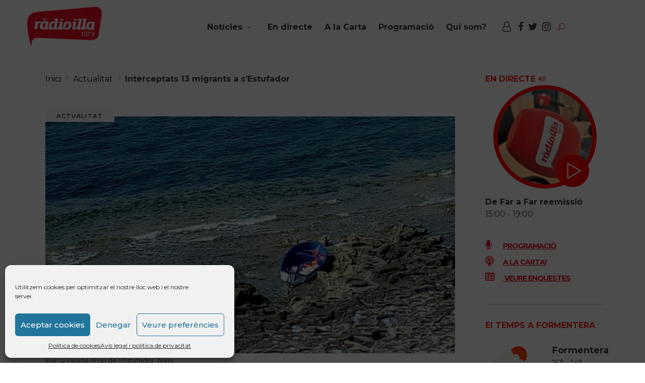

--- FILE ---
content_type: text/html; charset=UTF-8
request_url: https://www.radioillaformentera.cat/interceptats-13-migrants-a-sestufador/
body_size: 23038
content:
<!DOCTYPE html>
<html lang="ca" prefix="og: http://ogp.me/ns# fb: http://ogp.me/ns/fb#">
<head>
			
		<meta charset="UTF-8"/>
		<link rel="profile" href="http://gmpg.org/xfn/11"/>
					<link rel="pingback" href="https://www.radioillaformentera.cat/xmlrpc.php">
			
				<meta name="viewport" content="width=device-width,initial-scale=1,user-scalable=yes">
		<meta name='robots' content='index, follow, max-image-preview:large, max-snippet:-1, max-video-preview:-1' />
	<style>img:is([sizes="auto" i], [sizes^="auto," i]) { contain-intrinsic-size: 3000px 1500px }</style>
	
	<!-- This site is optimized with the Yoast SEO plugin v25.0 - https://yoast.com/wordpress/plugins/seo/ -->
	<title>Interceptats 13 migrants a s’Estufador | RadioIlla Notícies Formentera</title>
	<link rel="canonical" href="https://www.radioillaformentera.cat/interceptats-13-migrants-a-sestufador/" />
	<meta name="twitter:label1" content="Escrit per" />
	<meta name="twitter:data1" content="Radioilla" />
	<meta name="twitter:label2" content="Temps estimat de lectura" />
	<meta name="twitter:data2" content="1 minut" />
	<script type="application/ld+json" class="yoast-schema-graph">{"@context":"https://schema.org","@graph":[{"@type":"Article","@id":"https://www.radioillaformentera.cat/interceptats-13-migrants-a-sestufador/#article","isPartOf":{"@id":"https://www.radioillaformentera.cat/interceptats-13-migrants-a-sestufador/"},"author":{"name":"Radioilla","@id":"https://www.radioillaformentera.cat/#/schema/person/6711a1a210300e555ee0a641ca348638"},"headline":"Interceptats 13 migrants a s’Estufador","datePublished":"2023-09-13T13:33:44+00:00","dateModified":"2023-09-13T23:13:20+00:00","mainEntityOfPage":{"@id":"https://www.radioillaformentera.cat/interceptats-13-migrants-a-sestufador/"},"wordCount":201,"commentCount":0,"publisher":{"@id":"https://www.radioillaformentera.cat/#organization"},"image":{"@id":"https://www.radioillaformentera.cat/interceptats-13-migrants-a-sestufador/#primaryimage"},"thumbnailUrl":"https://www.radioillaformentera.cat/wp-content/uploads/2020/06/WhatsApp-Image-2020-06-29-at-13.07.09-e1593433682464.jpeg","keywords":["Interceptats 13 migrants a s’Estufador","Migració Formentera","migració irregular a les costes de Formentera"],"articleSection":["Actualitat"],"inLanguage":"ca","potentialAction":[{"@type":"CommentAction","name":"Comment","target":["https://www.radioillaformentera.cat/interceptats-13-migrants-a-sestufador/#respond"]}]},{"@type":"WebPage","@id":"https://www.radioillaformentera.cat/interceptats-13-migrants-a-sestufador/","url":"https://www.radioillaformentera.cat/interceptats-13-migrants-a-sestufador/","name":"Interceptats 13 migrants a s’Estufador | RadioIlla Notícies Formentera","isPartOf":{"@id":"https://www.radioillaformentera.cat/#website"},"primaryImageOfPage":{"@id":"https://www.radioillaformentera.cat/interceptats-13-migrants-a-sestufador/#primaryimage"},"image":{"@id":"https://www.radioillaformentera.cat/interceptats-13-migrants-a-sestufador/#primaryimage"},"thumbnailUrl":"https://www.radioillaformentera.cat/wp-content/uploads/2020/06/WhatsApp-Image-2020-06-29-at-13.07.09-e1593433682464.jpeg","datePublished":"2023-09-13T13:33:44+00:00","dateModified":"2023-09-13T23:13:20+00:00","breadcrumb":{"@id":"https://www.radioillaformentera.cat/interceptats-13-migrants-a-sestufador/#breadcrumb"},"inLanguage":"ca","potentialAction":[{"@type":"ReadAction","target":["https://www.radioillaformentera.cat/interceptats-13-migrants-a-sestufador/"]}]},{"@type":"ImageObject","inLanguage":"ca","@id":"https://www.radioillaformentera.cat/interceptats-13-migrants-a-sestufador/#primaryimage","url":"https://www.radioillaformentera.cat/wp-content/uploads/2020/06/WhatsApp-Image-2020-06-29-at-13.07.09-e1593433682464.jpeg","contentUrl":"https://www.radioillaformentera.cat/wp-content/uploads/2020/06/WhatsApp-Image-2020-06-29-at-13.07.09-e1593433682464.jpeg","width":1064,"height":616,"caption":"Barca varada prop de s'Estufador. Arxiu"},{"@type":"BreadcrumbList","@id":"https://www.radioillaformentera.cat/interceptats-13-migrants-a-sestufador/#breadcrumb","itemListElement":[{"@type":"ListItem","position":1,"name":"Inici","item":"https://www.radioillaformentera.cat/"},{"@type":"ListItem","position":2,"name":"Actualitat","item":"https://www.radioillaformentera.cat/category/actualitat/"},{"@type":"ListItem","position":3,"name":"Interceptats 13 migrants a s’Estufador"}]},{"@type":"WebSite","@id":"https://www.radioillaformentera.cat/#website","url":"https://www.radioillaformentera.cat/","name":"RadioIlla Notícies Formentera","description":"Notícies, actualitat, informació Formentera.","publisher":{"@id":"https://www.radioillaformentera.cat/#organization"},"potentialAction":[{"@type":"SearchAction","target":{"@type":"EntryPoint","urlTemplate":"https://www.radioillaformentera.cat/?s={search_term_string}"},"query-input":{"@type":"PropertyValueSpecification","valueRequired":true,"valueName":"search_term_string"}}],"inLanguage":"ca"},{"@type":"Organization","@id":"https://www.radioillaformentera.cat/#organization","name":"Ràdio Illa","url":"https://www.radioillaformentera.cat/","logo":{"@type":"ImageObject","inLanguage":"ca","@id":"https://www.radioillaformentera.cat/#/schema/logo/image/","url":"https://www.radioillaformentera.cat/wp-content/uploads/2017/07/logoCB000.png","contentUrl":"https://www.radioillaformentera.cat/wp-content/uploads/2017/07/logoCB000.png","width":200,"height":106,"caption":"Ràdio Illa"},"image":{"@id":"https://www.radioillaformentera.cat/#/schema/logo/image/"}},{"@type":"Person","@id":"https://www.radioillaformentera.cat/#/schema/person/6711a1a210300e555ee0a641ca348638","name":"Radioilla","url":"https://www.radioillaformentera.cat/author/radioilla/"}]}</script>
	<!-- / Yoast SEO plugin. -->


<link rel='dns-prefetch' href='//static.addtoany.com' />
<link rel='dns-prefetch' href='//challenges.cloudflare.com' />
<link rel='dns-prefetch' href='//fonts.googleapis.com' />
<link rel="alternate" type="application/rss+xml" title="RadioIlla Notícies Formentera &raquo; Canal d&#039;informació" href="https://www.radioillaformentera.cat/feed/" />
<link rel="alternate" type="application/rss+xml" title="RadioIlla Notícies Formentera &raquo; Canal dels comentaris" href="https://www.radioillaformentera.cat/comments/feed/" />
<link rel="alternate" type="text/calendar" title="RadioIlla Notícies Formentera &raquo; Canal iCal" href="https://www.radioillaformentera.cat/programacio/?ical=1" />
<link rel="alternate" type="application/rss+xml" title="RadioIlla Notícies Formentera &raquo; Interceptats 13 migrants a s’Estufador Canal dels comentaris" href="https://www.radioillaformentera.cat/interceptats-13-migrants-a-sestufador/feed/" />
<script type="text/javascript">
/* <![CDATA[ */
window._wpemojiSettings = {"baseUrl":"https:\/\/s.w.org\/images\/core\/emoji\/16.0.1\/72x72\/","ext":".png","svgUrl":"https:\/\/s.w.org\/images\/core\/emoji\/16.0.1\/svg\/","svgExt":".svg","source":{"concatemoji":"https:\/\/www.radioillaformentera.cat\/wp-includes\/js\/wp-emoji-release.min.js?ver=6.8.3"}};
/*! This file is auto-generated */
!function(s,n){var o,i,e;function c(e){try{var t={supportTests:e,timestamp:(new Date).valueOf()};sessionStorage.setItem(o,JSON.stringify(t))}catch(e){}}function p(e,t,n){e.clearRect(0,0,e.canvas.width,e.canvas.height),e.fillText(t,0,0);var t=new Uint32Array(e.getImageData(0,0,e.canvas.width,e.canvas.height).data),a=(e.clearRect(0,0,e.canvas.width,e.canvas.height),e.fillText(n,0,0),new Uint32Array(e.getImageData(0,0,e.canvas.width,e.canvas.height).data));return t.every(function(e,t){return e===a[t]})}function u(e,t){e.clearRect(0,0,e.canvas.width,e.canvas.height),e.fillText(t,0,0);for(var n=e.getImageData(16,16,1,1),a=0;a<n.data.length;a++)if(0!==n.data[a])return!1;return!0}function f(e,t,n,a){switch(t){case"flag":return n(e,"\ud83c\udff3\ufe0f\u200d\u26a7\ufe0f","\ud83c\udff3\ufe0f\u200b\u26a7\ufe0f")?!1:!n(e,"\ud83c\udde8\ud83c\uddf6","\ud83c\udde8\u200b\ud83c\uddf6")&&!n(e,"\ud83c\udff4\udb40\udc67\udb40\udc62\udb40\udc65\udb40\udc6e\udb40\udc67\udb40\udc7f","\ud83c\udff4\u200b\udb40\udc67\u200b\udb40\udc62\u200b\udb40\udc65\u200b\udb40\udc6e\u200b\udb40\udc67\u200b\udb40\udc7f");case"emoji":return!a(e,"\ud83e\udedf")}return!1}function g(e,t,n,a){var r="undefined"!=typeof WorkerGlobalScope&&self instanceof WorkerGlobalScope?new OffscreenCanvas(300,150):s.createElement("canvas"),o=r.getContext("2d",{willReadFrequently:!0}),i=(o.textBaseline="top",o.font="600 32px Arial",{});return e.forEach(function(e){i[e]=t(o,e,n,a)}),i}function t(e){var t=s.createElement("script");t.src=e,t.defer=!0,s.head.appendChild(t)}"undefined"!=typeof Promise&&(o="wpEmojiSettingsSupports",i=["flag","emoji"],n.supports={everything:!0,everythingExceptFlag:!0},e=new Promise(function(e){s.addEventListener("DOMContentLoaded",e,{once:!0})}),new Promise(function(t){var n=function(){try{var e=JSON.parse(sessionStorage.getItem(o));if("object"==typeof e&&"number"==typeof e.timestamp&&(new Date).valueOf()<e.timestamp+604800&&"object"==typeof e.supportTests)return e.supportTests}catch(e){}return null}();if(!n){if("undefined"!=typeof Worker&&"undefined"!=typeof OffscreenCanvas&&"undefined"!=typeof URL&&URL.createObjectURL&&"undefined"!=typeof Blob)try{var e="postMessage("+g.toString()+"("+[JSON.stringify(i),f.toString(),p.toString(),u.toString()].join(",")+"));",a=new Blob([e],{type:"text/javascript"}),r=new Worker(URL.createObjectURL(a),{name:"wpTestEmojiSupports"});return void(r.onmessage=function(e){c(n=e.data),r.terminate(),t(n)})}catch(e){}c(n=g(i,f,p,u))}t(n)}).then(function(e){for(var t in e)n.supports[t]=e[t],n.supports.everything=n.supports.everything&&n.supports[t],"flag"!==t&&(n.supports.everythingExceptFlag=n.supports.everythingExceptFlag&&n.supports[t]);n.supports.everythingExceptFlag=n.supports.everythingExceptFlag&&!n.supports.flag,n.DOMReady=!1,n.readyCallback=function(){n.DOMReady=!0}}).then(function(){return e}).then(function(){var e;n.supports.everything||(n.readyCallback(),(e=n.source||{}).concatemoji?t(e.concatemoji):e.wpemoji&&e.twemoji&&(t(e.twemoji),t(e.wpemoji)))}))}((window,document),window._wpemojiSettings);
/* ]]> */
</script>
<link rel='stylesheet' id='tribe-events-pro-mini-calendar-block-styles-css' href='https://www.radioillaformentera.cat/wp-content/plugins/events-calendar-pro/build/css/tribe-events-pro-mini-calendar-block.css?ver=7.7.6' type='text/css' media='all' />
<style id='wp-emoji-styles-inline-css' type='text/css'>

	img.wp-smiley, img.emoji {
		display: inline !important;
		border: none !important;
		box-shadow: none !important;
		height: 1em !important;
		width: 1em !important;
		margin: 0 0.07em !important;
		vertical-align: -0.1em !important;
		background: none !important;
		padding: 0 !important;
	}
</style>
<link rel='stylesheet' id='wp-block-library-css' href='https://www.radioillaformentera.cat/wp-includes/css/dist/block-library/style.min.css?ver=6.8.3' type='text/css' media='all' />
<style id='classic-theme-styles-inline-css' type='text/css'>
/*! This file is auto-generated */
.wp-block-button__link{color:#fff;background-color:#32373c;border-radius:9999px;box-shadow:none;text-decoration:none;padding:calc(.667em + 2px) calc(1.333em + 2px);font-size:1.125em}.wp-block-file__button{background:#32373c;color:#fff;text-decoration:none}
</style>
<style id='wppb-edit-profile-style-inline-css' type='text/css'>


</style>
<style id='wppb-login-style-inline-css' type='text/css'>


</style>
<style id='wppb-recover-password-style-inline-css' type='text/css'>


</style>
<style id='wppb-register-style-inline-css' type='text/css'>


</style>
<style id='global-styles-inline-css' type='text/css'>
:root{--wp--preset--aspect-ratio--square: 1;--wp--preset--aspect-ratio--4-3: 4/3;--wp--preset--aspect-ratio--3-4: 3/4;--wp--preset--aspect-ratio--3-2: 3/2;--wp--preset--aspect-ratio--2-3: 2/3;--wp--preset--aspect-ratio--16-9: 16/9;--wp--preset--aspect-ratio--9-16: 9/16;--wp--preset--color--black: #000000;--wp--preset--color--cyan-bluish-gray: #abb8c3;--wp--preset--color--white: #ffffff;--wp--preset--color--pale-pink: #f78da7;--wp--preset--color--vivid-red: #cf2e2e;--wp--preset--color--luminous-vivid-orange: #ff6900;--wp--preset--color--luminous-vivid-amber: #fcb900;--wp--preset--color--light-green-cyan: #7bdcb5;--wp--preset--color--vivid-green-cyan: #00d084;--wp--preset--color--pale-cyan-blue: #8ed1fc;--wp--preset--color--vivid-cyan-blue: #0693e3;--wp--preset--color--vivid-purple: #9b51e0;--wp--preset--gradient--vivid-cyan-blue-to-vivid-purple: linear-gradient(135deg,rgba(6,147,227,1) 0%,rgb(155,81,224) 100%);--wp--preset--gradient--light-green-cyan-to-vivid-green-cyan: linear-gradient(135deg,rgb(122,220,180) 0%,rgb(0,208,130) 100%);--wp--preset--gradient--luminous-vivid-amber-to-luminous-vivid-orange: linear-gradient(135deg,rgba(252,185,0,1) 0%,rgba(255,105,0,1) 100%);--wp--preset--gradient--luminous-vivid-orange-to-vivid-red: linear-gradient(135deg,rgba(255,105,0,1) 0%,rgb(207,46,46) 100%);--wp--preset--gradient--very-light-gray-to-cyan-bluish-gray: linear-gradient(135deg,rgb(238,238,238) 0%,rgb(169,184,195) 100%);--wp--preset--gradient--cool-to-warm-spectrum: linear-gradient(135deg,rgb(74,234,220) 0%,rgb(151,120,209) 20%,rgb(207,42,186) 40%,rgb(238,44,130) 60%,rgb(251,105,98) 80%,rgb(254,248,76) 100%);--wp--preset--gradient--blush-light-purple: linear-gradient(135deg,rgb(255,206,236) 0%,rgb(152,150,240) 100%);--wp--preset--gradient--blush-bordeaux: linear-gradient(135deg,rgb(254,205,165) 0%,rgb(254,45,45) 50%,rgb(107,0,62) 100%);--wp--preset--gradient--luminous-dusk: linear-gradient(135deg,rgb(255,203,112) 0%,rgb(199,81,192) 50%,rgb(65,88,208) 100%);--wp--preset--gradient--pale-ocean: linear-gradient(135deg,rgb(255,245,203) 0%,rgb(182,227,212) 50%,rgb(51,167,181) 100%);--wp--preset--gradient--electric-grass: linear-gradient(135deg,rgb(202,248,128) 0%,rgb(113,206,126) 100%);--wp--preset--gradient--midnight: linear-gradient(135deg,rgb(2,3,129) 0%,rgb(40,116,252) 100%);--wp--preset--font-size--small: 13px;--wp--preset--font-size--medium: 20px;--wp--preset--font-size--large: 36px;--wp--preset--font-size--x-large: 42px;--wp--preset--spacing--20: 0.44rem;--wp--preset--spacing--30: 0.67rem;--wp--preset--spacing--40: 1rem;--wp--preset--spacing--50: 1.5rem;--wp--preset--spacing--60: 2.25rem;--wp--preset--spacing--70: 3.38rem;--wp--preset--spacing--80: 5.06rem;--wp--preset--shadow--natural: 6px 6px 9px rgba(0, 0, 0, 0.2);--wp--preset--shadow--deep: 12px 12px 50px rgba(0, 0, 0, 0.4);--wp--preset--shadow--sharp: 6px 6px 0px rgba(0, 0, 0, 0.2);--wp--preset--shadow--outlined: 6px 6px 0px -3px rgba(255, 255, 255, 1), 6px 6px rgba(0, 0, 0, 1);--wp--preset--shadow--crisp: 6px 6px 0px rgba(0, 0, 0, 1);}:where(.is-layout-flex){gap: 0.5em;}:where(.is-layout-grid){gap: 0.5em;}body .is-layout-flex{display: flex;}.is-layout-flex{flex-wrap: wrap;align-items: center;}.is-layout-flex > :is(*, div){margin: 0;}body .is-layout-grid{display: grid;}.is-layout-grid > :is(*, div){margin: 0;}:where(.wp-block-columns.is-layout-flex){gap: 2em;}:where(.wp-block-columns.is-layout-grid){gap: 2em;}:where(.wp-block-post-template.is-layout-flex){gap: 1.25em;}:where(.wp-block-post-template.is-layout-grid){gap: 1.25em;}.has-black-color{color: var(--wp--preset--color--black) !important;}.has-cyan-bluish-gray-color{color: var(--wp--preset--color--cyan-bluish-gray) !important;}.has-white-color{color: var(--wp--preset--color--white) !important;}.has-pale-pink-color{color: var(--wp--preset--color--pale-pink) !important;}.has-vivid-red-color{color: var(--wp--preset--color--vivid-red) !important;}.has-luminous-vivid-orange-color{color: var(--wp--preset--color--luminous-vivid-orange) !important;}.has-luminous-vivid-amber-color{color: var(--wp--preset--color--luminous-vivid-amber) !important;}.has-light-green-cyan-color{color: var(--wp--preset--color--light-green-cyan) !important;}.has-vivid-green-cyan-color{color: var(--wp--preset--color--vivid-green-cyan) !important;}.has-pale-cyan-blue-color{color: var(--wp--preset--color--pale-cyan-blue) !important;}.has-vivid-cyan-blue-color{color: var(--wp--preset--color--vivid-cyan-blue) !important;}.has-vivid-purple-color{color: var(--wp--preset--color--vivid-purple) !important;}.has-black-background-color{background-color: var(--wp--preset--color--black) !important;}.has-cyan-bluish-gray-background-color{background-color: var(--wp--preset--color--cyan-bluish-gray) !important;}.has-white-background-color{background-color: var(--wp--preset--color--white) !important;}.has-pale-pink-background-color{background-color: var(--wp--preset--color--pale-pink) !important;}.has-vivid-red-background-color{background-color: var(--wp--preset--color--vivid-red) !important;}.has-luminous-vivid-orange-background-color{background-color: var(--wp--preset--color--luminous-vivid-orange) !important;}.has-luminous-vivid-amber-background-color{background-color: var(--wp--preset--color--luminous-vivid-amber) !important;}.has-light-green-cyan-background-color{background-color: var(--wp--preset--color--light-green-cyan) !important;}.has-vivid-green-cyan-background-color{background-color: var(--wp--preset--color--vivid-green-cyan) !important;}.has-pale-cyan-blue-background-color{background-color: var(--wp--preset--color--pale-cyan-blue) !important;}.has-vivid-cyan-blue-background-color{background-color: var(--wp--preset--color--vivid-cyan-blue) !important;}.has-vivid-purple-background-color{background-color: var(--wp--preset--color--vivid-purple) !important;}.has-black-border-color{border-color: var(--wp--preset--color--black) !important;}.has-cyan-bluish-gray-border-color{border-color: var(--wp--preset--color--cyan-bluish-gray) !important;}.has-white-border-color{border-color: var(--wp--preset--color--white) !important;}.has-pale-pink-border-color{border-color: var(--wp--preset--color--pale-pink) !important;}.has-vivid-red-border-color{border-color: var(--wp--preset--color--vivid-red) !important;}.has-luminous-vivid-orange-border-color{border-color: var(--wp--preset--color--luminous-vivid-orange) !important;}.has-luminous-vivid-amber-border-color{border-color: var(--wp--preset--color--luminous-vivid-amber) !important;}.has-light-green-cyan-border-color{border-color: var(--wp--preset--color--light-green-cyan) !important;}.has-vivid-green-cyan-border-color{border-color: var(--wp--preset--color--vivid-green-cyan) !important;}.has-pale-cyan-blue-border-color{border-color: var(--wp--preset--color--pale-cyan-blue) !important;}.has-vivid-cyan-blue-border-color{border-color: var(--wp--preset--color--vivid-cyan-blue) !important;}.has-vivid-purple-border-color{border-color: var(--wp--preset--color--vivid-purple) !important;}.has-vivid-cyan-blue-to-vivid-purple-gradient-background{background: var(--wp--preset--gradient--vivid-cyan-blue-to-vivid-purple) !important;}.has-light-green-cyan-to-vivid-green-cyan-gradient-background{background: var(--wp--preset--gradient--light-green-cyan-to-vivid-green-cyan) !important;}.has-luminous-vivid-amber-to-luminous-vivid-orange-gradient-background{background: var(--wp--preset--gradient--luminous-vivid-amber-to-luminous-vivid-orange) !important;}.has-luminous-vivid-orange-to-vivid-red-gradient-background{background: var(--wp--preset--gradient--luminous-vivid-orange-to-vivid-red) !important;}.has-very-light-gray-to-cyan-bluish-gray-gradient-background{background: var(--wp--preset--gradient--very-light-gray-to-cyan-bluish-gray) !important;}.has-cool-to-warm-spectrum-gradient-background{background: var(--wp--preset--gradient--cool-to-warm-spectrum) !important;}.has-blush-light-purple-gradient-background{background: var(--wp--preset--gradient--blush-light-purple) !important;}.has-blush-bordeaux-gradient-background{background: var(--wp--preset--gradient--blush-bordeaux) !important;}.has-luminous-dusk-gradient-background{background: var(--wp--preset--gradient--luminous-dusk) !important;}.has-pale-ocean-gradient-background{background: var(--wp--preset--gradient--pale-ocean) !important;}.has-electric-grass-gradient-background{background: var(--wp--preset--gradient--electric-grass) !important;}.has-midnight-gradient-background{background: var(--wp--preset--gradient--midnight) !important;}.has-small-font-size{font-size: var(--wp--preset--font-size--small) !important;}.has-medium-font-size{font-size: var(--wp--preset--font-size--medium) !important;}.has-large-font-size{font-size: var(--wp--preset--font-size--large) !important;}.has-x-large-font-size{font-size: var(--wp--preset--font-size--x-large) !important;}
:where(.wp-block-post-template.is-layout-flex){gap: 1.25em;}:where(.wp-block-post-template.is-layout-grid){gap: 1.25em;}
:where(.wp-block-columns.is-layout-flex){gap: 2em;}:where(.wp-block-columns.is-layout-grid){gap: 2em;}
:root :where(.wp-block-pullquote){font-size: 1.5em;line-height: 1.6;}
</style>
<link rel='stylesheet' id='contact-form-7-css' href='https://www.radioillaformentera.cat/wp-content/plugins/contact-form-7/includes/css/styles.css?ver=6.1.1' type='text/css' media='all' />
<link rel='stylesheet' id='journo-edge-style-handle-modules-css' href='https://www.radioillaformentera.cat/wp-content/themes/journo/assets/css/modules.min.css?ver=6.8.3' type='text/css' media='all' />
<style id='journo-edge-style-handle-modules-inline-css' type='text/css'>
/* generated in /home/radioilla2/public_html/wp-content/themes/journo/framework/admin/options/general/map.php journo_edge_page_general_style function */
.postid-65479.edgtf-boxed .edgtf-wrapper { background-attachment: fixed;}


</style>
<link rel='stylesheet' id='edgtf-news-style-css' href='https://www.radioillaformentera.cat/wp-content/plugins/edgtf-news/assets/css/news.min.css?ver=6.8.3' type='text/css' media='all' />
<link rel='stylesheet' id='journo-edge-style-handle-modules-responsive-css' href='https://www.radioillaformentera.cat/wp-content/themes/journo/assets/css/modules-responsive.min.css?ver=6.8.3' type='text/css' media='all' />
<link rel='stylesheet' id='edgtf-news-responsive-style-css' href='https://www.radioillaformentera.cat/wp-content/plugins/edgtf-news/assets/css/news-responsive.min.css?ver=6.8.3' type='text/css' media='all' />
<link rel='stylesheet' id='wp-polls-css' href='https://www.radioillaformentera.cat/wp-content/plugins/wp-polls/polls-css.css?ver=2.77.3' type='text/css' media='all' />
<style id='wp-polls-inline-css' type='text/css'>
.wp-polls .pollbar {
	margin: 1px;
	font-size: 6px;
	line-height: 8px;
	height: 8px;
	background-image: url('https://www.radioillaformentera.cat/wp-content/plugins/wp-polls/images/default/pollbg.gif');
	border: 1px solid #c8c8c8;
}

</style>
<link rel='stylesheet' id='cmplz-general-css' href='https://www.radioillaformentera.cat/wp-content/plugins/complianz-gdpr/assets/css/cookieblocker.min.css?ver=1745837338' type='text/css' media='all' />
<link rel='stylesheet' id='bootstrap-css-css' href='https://www.radioillaformentera.cat/wp-content/themes/journo-child/bootstrap/css/bootstrap.min.css?ver=6.8.3' type='text/css' media='all' />
<link rel='stylesheet' id='style-css-css' href='https://www.radioillaformentera.cat/wp-content/themes/journo-child/style.css?ver=6.8.3' type='text/css' media='all' />
<link rel='stylesheet' id='carrousel-css-css' href='https://www.radioillaformentera.cat/wp-content/themes/journo-child/carrousel/dist/assets/owl.carousel.min.css?ver=6.8.3' type='text/css' media='all' />
<link rel='stylesheet' id='journo-edge-style-handle-default-style-css' href='https://www.radioillaformentera.cat/wp-content/themes/journo/style.css?ver=6.8.3' type='text/css' media='all' />
<link rel='stylesheet' id='journo-font_awesome-css' href='https://www.radioillaformentera.cat/wp-content/themes/journo/assets/css/font-awesome/css/font-awesome.min.css?ver=6.8.3' type='text/css' media='all' />
<link rel='stylesheet' id='journo-font_elegant-css' href='https://www.radioillaformentera.cat/wp-content/themes/journo/assets/css/elegant-icons/style.min.css?ver=6.8.3' type='text/css' media='all' />
<link rel='stylesheet' id='journo-ion_icons-css' href='https://www.radioillaformentera.cat/wp-content/themes/journo/assets/css/ion-icons/css/ionicons.min.css?ver=6.8.3' type='text/css' media='all' />
<link rel='stylesheet' id='journo-linear_icons-css' href='https://www.radioillaformentera.cat/wp-content/themes/journo/assets/css/linear-icons/style.css?ver=6.8.3' type='text/css' media='all' />
<link rel='stylesheet' id='journo-linea_icons-css' href='https://www.radioillaformentera.cat/wp-content/themes/journo/assets/css/linea-icons/style.css?ver=6.8.3' type='text/css' media='all' />
<link rel='stylesheet' id='mediaelement-css' href='https://www.radioillaformentera.cat/wp-includes/js/mediaelement/mediaelementplayer-legacy.min.css?ver=4.2.17' type='text/css' media='all' />
<link rel='stylesheet' id='wp-mediaelement-css' href='https://www.radioillaformentera.cat/wp-includes/js/mediaelement/wp-mediaelement.min.css?ver=6.8.3' type='text/css' media='all' />
<link rel='stylesheet' id='journo-edge-style-handle-style-dynamic-css' href='https://www.radioillaformentera.cat/wp-content/themes/journo/assets/css/style_dynamic.css?ver=1745837010' type='text/css' media='all' />
<link rel='stylesheet' id='journo-edge-style-handle-style-dynamic-responsive-css' href='https://www.radioillaformentera.cat/wp-content/themes/journo/assets/css/style_dynamic_responsive.css?ver=1745837010' type='text/css' media='all' />
<link rel='stylesheet' id='journo-edge-style-handle-google-fonts-css' href='https://fonts.googleapis.com/css?family=Open+Sans%3A300%2C400%2C500%2C600%2C700%7CMontserrat%3A300%2C400%2C500%2C600%2C700%7CCormorant+Garamond%3A300%2C400%2C500%2C600%2C700&#038;subset=latin-ext&#038;ver=1.0.0' type='text/css' media='all' />
<link rel='stylesheet' id='journo-core-dashboard-style-css' href='https://www.radioillaformentera.cat/wp-content/plugins/edgtf-core/core-dashboard/assets/css/core-dashboard.min.css?ver=6.8.3' type='text/css' media='all' />
<style id='akismet-widget-style-inline-css' type='text/css'>

			.a-stats {
				--akismet-color-mid-green: #357b49;
				--akismet-color-white: #fff;
				--akismet-color-light-grey: #f6f7f7;

				max-width: 350px;
				width: auto;
			}

			.a-stats * {
				all: unset;
				box-sizing: border-box;
			}

			.a-stats strong {
				font-weight: 600;
			}

			.a-stats a.a-stats__link,
			.a-stats a.a-stats__link:visited,
			.a-stats a.a-stats__link:active {
				background: var(--akismet-color-mid-green);
				border: none;
				box-shadow: none;
				border-radius: 8px;
				color: var(--akismet-color-white);
				cursor: pointer;
				display: block;
				font-family: -apple-system, BlinkMacSystemFont, 'Segoe UI', 'Roboto', 'Oxygen-Sans', 'Ubuntu', 'Cantarell', 'Helvetica Neue', sans-serif;
				font-weight: 500;
				padding: 12px;
				text-align: center;
				text-decoration: none;
				transition: all 0.2s ease;
			}

			/* Extra specificity to deal with TwentyTwentyOne focus style */
			.widget .a-stats a.a-stats__link:focus {
				background: var(--akismet-color-mid-green);
				color: var(--akismet-color-white);
				text-decoration: none;
			}

			.a-stats a.a-stats__link:hover {
				filter: brightness(110%);
				box-shadow: 0 4px 12px rgba(0, 0, 0, 0.06), 0 0 2px rgba(0, 0, 0, 0.16);
			}

			.a-stats .count {
				color: var(--akismet-color-white);
				display: block;
				font-size: 1.5em;
				line-height: 1.4;
				padding: 0 13px;
				white-space: nowrap;
			}
		
</style>
<link rel='stylesheet' id='addtoany-css' href='https://www.radioillaformentera.cat/wp-content/plugins/add-to-any/addtoany.min.css?ver=1.16' type='text/css' media='all' />
<style id='addtoany-inline-css' type='text/css'>
.addtoany_header{ float: left; font-size: large; font-weight: 600;}
</style>
<link rel='stylesheet' id='wppb_stylesheet-css' href='https://www.radioillaformentera.cat/wp-content/plugins/profile-builder/assets/css/style-front-end.css?ver=3.14.5' type='text/css' media='all' />
<script type="text/javascript" id="addtoany-core-js-before">
/* <![CDATA[ */
window.a2a_config=window.a2a_config||{};a2a_config.callbacks=[];a2a_config.overlays=[];a2a_config.templates={};a2a_localize = {
	Share: "Comparteix",
	Save: "Desa",
	Subscribe: "Subscriure's",
	Email: "Correu electrònic",
	Bookmark: "Preferit",
	ShowAll: "Mostra tots",
	ShowLess: "Mostra'n menys",
	FindServices: "Cerca servei(s)",
	FindAnyServiceToAddTo: "Troba instantàniament qualsevol servei per a afegir a",
	PoweredBy: "Potenciat per",
	ShareViaEmail: "Comparteix per correu electrònic",
	SubscribeViaEmail: "Subscriu-me per correu electrònic",
	BookmarkInYourBrowser: "Afegiu l'adreça d'interès al vostre navegador",
	BookmarkInstructions: "Premeu Ctrl+D o \u2318+D per afegir als preferits aquesta pàgina",
	AddToYourFavorites: "Afegiu als vostres favorits",
	SendFromWebOrProgram: "Envia des de qualsevol adreça o programa de correu electrònic",
	EmailProgram: "Programa de correu electrònic",
	More: "Més&#8230;",
	ThanksForSharing: "Gràcies per compartir!",
	ThanksForFollowing: "Gràcies per seguir!"
};

a2a_config.icon_color="#ffffff,#282828";
/* ]]> */
</script>
<script type="text/javascript" defer src="https://static.addtoany.com/menu/page.js" id="addtoany-core-js"></script>
<script type="text/javascript" src="https://www.radioillaformentera.cat/wp-includes/js/jquery/jquery.min.js?ver=3.7.1" id="jquery-core-js"></script>
<script type="text/javascript" src="https://www.radioillaformentera.cat/wp-includes/js/jquery/jquery-migrate.min.js?ver=3.4.1" id="jquery-migrate-js"></script>
<script type="text/javascript" defer src="https://www.radioillaformentera.cat/wp-content/plugins/add-to-any/addtoany.min.js?ver=1.1" id="addtoany-jquery-js"></script>
<script type="text/javascript" src="https://www.radioillaformentera.cat/wp-content/themes/journo-child/carrousel/dist/owl.carousel.min.js?ver=6.8.3" id="bootstrap-js-js"></script>
<script></script><link rel="https://api.w.org/" href="https://www.radioillaformentera.cat/wp-json/" /><link rel="alternate" title="JSON" type="application/json" href="https://www.radioillaformentera.cat/wp-json/wp/v2/posts/65479" /><link rel="EditURI" type="application/rsd+xml" title="RSD" href="https://www.radioillaformentera.cat/xmlrpc.php?rsd" />
<meta name="generator" content="WordPress 6.8.3" />
<link rel='shortlink' href='https://www.radioillaformentera.cat/?p=65479' />
<link rel="alternate" title="oEmbed (JSON)" type="application/json+oembed" href="https://www.radioillaformentera.cat/wp-json/oembed/1.0/embed?url=https%3A%2F%2Fwww.radioillaformentera.cat%2Finterceptats-13-migrants-a-sestufador%2F" />
<link rel="alternate" title="oEmbed (XML)" type="text/xml+oembed" href="https://www.radioillaformentera.cat/wp-json/oembed/1.0/embed?url=https%3A%2F%2Fwww.radioillaformentera.cat%2Finterceptats-13-migrants-a-sestufador%2F&#038;format=xml" />
<meta name="tec-api-version" content="v1"><meta name="tec-api-origin" content="https://www.radioillaformentera.cat"><link rel="alternate" href="https://www.radioillaformentera.cat/wp-json/tribe/events/v1/" />			<style>.cmplz-hidden {
					display: none !important;
				}</style><meta name="generator" content="Powered by WPBakery Page Builder - drag and drop page builder for WordPress."/>
<link rel="icon" href="https://www.radioillaformentera.cat/wp-content/uploads/2021/01/cropped-faviconradioilla-32x32.png" sizes="32x32" />
<link rel="icon" href="https://www.radioillaformentera.cat/wp-content/uploads/2021/01/cropped-faviconradioilla-192x192.png" sizes="192x192" />
<link rel="apple-touch-icon" href="https://www.radioillaformentera.cat/wp-content/uploads/2021/01/cropped-faviconradioilla-180x180.png" />
<meta name="msapplication-TileImage" content="https://www.radioillaformentera.cat/wp-content/uploads/2021/01/cropped-faviconradioilla-270x270.png" />
<noscript><style> .wpb_animate_when_almost_visible { opacity: 1; }</style></noscript>
<!-- START - Open Graph and Twitter Card Tags 3.3.5 -->
 <!-- Facebook Open Graph -->
  <meta property="og:locale" content="ca_ES"/>
  <meta property="og:site_name" content="RadioIlla Notícies Formentera"/>
  <meta property="og:title" content="Interceptats 13 migrants a s’Estufador"/>
  <meta property="og:url" content="https://www.radioillaformentera.cat/interceptats-13-migrants-a-sestufador/"/>
  <meta property="og:type" content="article"/>
  <meta property="og:description" content="Avui al voltant de les 09 h del matí ha arribat una nova barca de la migració irregular a les costes de la nostra illa. Segons informa la Delegació del Govern, a l&#039;embarcació hi anaven 13 persones d&#039;origen magribí, tots homes i tres d&#039;ells presumptament menors d&#039;edat segons ha informat la Guàrdia Ci"/>
  <meta property="og:image" content="https://www.radioillaformentera.cat/wp-content/uploads/2020/06/WhatsApp-Image-2020-06-29-at-13.07.09-e1593433682464.jpeg"/>
  <meta property="og:image:url" content="https://www.radioillaformentera.cat/wp-content/uploads/2020/06/WhatsApp-Image-2020-06-29-at-13.07.09-e1593433682464.jpeg"/>
  <meta property="og:image:secure_url" content="https://www.radioillaformentera.cat/wp-content/uploads/2020/06/WhatsApp-Image-2020-06-29-at-13.07.09-e1593433682464.jpeg"/>
  <meta property="article:published_time" content="2023-09-13T15:33:44+02:00"/>
  <meta property="article:modified_time" content="2023-09-14T01:13:20+02:00" />
  <meta property="og:updated_time" content="2023-09-14T01:13:20+02:00" />
  <meta property="article:section" content="Actualitat"/>
  <meta property="article:publisher" content="https://www.facebook.com/pages/Radio-Illa-Formentera/1521323174838546?ref=br_rs"/>
 <!-- Google+ / Schema.org -->
 <!-- Twitter Cards -->
  <meta name="twitter:title" content="Interceptats 13 migrants a s’Estufador"/>
  <meta name="twitter:url" content="https://www.radioillaformentera.cat/interceptats-13-migrants-a-sestufador/"/>
  <meta name="twitter:image" content="https://www.radioillaformentera.cat/wp-content/uploads/2020/06/WhatsApp-Image-2020-06-29-at-13.07.09-e1593433682464.jpeg"/>
  <meta name="twitter:card" content="summary_large_image"/>
  <meta name="twitter:site" content="@RadioIlla"/>
 <!-- SEO -->
 <!-- Misc. tags -->
 <!-- is_singular -->
<!-- END - Open Graph and Twitter Card Tags 3.3.5 -->
	
</head>
<body class="wp-singular post-template-default single single-post postid-65479 single-format-standard wp-theme-journo wp-child-theme-journo-child edgt-core-1.3 edgt-news-1.0.5 tribe-no-js page-template-journo-child journo child-child-ver-1.0.1 journo-ver-1.9 edgtf-grid-1100 edgtf-empty-google-api edgtf-fixed-on-scroll edgtf-dropdown-animate-height edgtf-header-standard edgtf-menu-area-shadow-disable edgtf-menu-area-in-grid-shadow-disable edgtf-menu-area-border-disable edgtf-menu-area-in-grid-border-disable edgtf-logo-area-border-disable edgtf-default-mobile-header edgtf-sticky-up-mobile-header edgtf-fullscreen-search edgtf-search-fade wpb-js-composer js-comp-ver-8.4.1 vc_responsive" itemscope itemtype="http://schema.org/WebPage">
	
    <div class="edgtf-wrapper">
        <div class="edgtf-wrapper-inner">
            <div class="edgtf-fullscreen-search-holder">
	<a class="edgtf-fullscreen-search-close" href="javascript:void(0)">
		<span aria-hidden="true" class="edgtf-icon-font-elegant icon_close " ></span>	</a>
	<div class="edgtf-fullscreen-search-table">
		<div class="edgtf-fullscreen-search-cell">
			<div class="edgtf-fullscreen-search-inner">
				<form action="https://www.radioillaformentera.cat/" class="edgtf-fullscreen-search-form" method="get">
					<div class="edgtf-form-holder">
						<div class="edgtf-form-holder-inner">
							<div class="edgtf-field-holder">
								<input type="text" placeholder="Cercar..." name="s" class="edgtf-search-field" autocomplete="off"/>
							</div>
							<button type="submit" class="edgtf-search-submit"><span aria-hidden="true" class="edgtf-icon-font-elegant icon_search " ></span></button>
							<div class="edgtf-line"></div>
						</div>
					</div>
				</form>
			</div>
		</div>
	</div>
</div>
<header class="edgtf-page-header">
		
			<div class="edgtf-fixed-wrapper">
				
	<div class="edgtf-menu-area edgtf-menu-right">
				
						
			<div class="edgtf-vertical-align-containers">
				<div class="edgtf-position-left">
					<div class="edgtf-position-left-inner">
						

<div class="edgtf-logo-wrapper">
    <a itemprop="url" href="https://www.radioillaformentera.cat/" style="height: 112px;">
        <img itemprop="image" class="edgtf-normal-logo" src="https://www.radioillaformentera.cat/wp-content/uploads/2020/08/logo2x.png" width="358" height="224"  alt="logo"/>
        <img itemprop="image" class="edgtf-dark-logo" src="https://www.radioillaformentera.cat/wp-content/uploads/2020/08/logo2x.png" width="358" height="224"  alt="dark logo"/>        <img itemprop="image" class="edgtf-light-logo" src="https://www.radioillaformentera.cat/wp-content/uploads/2019/03/logo.png" width="150" height="80"  alt="light logo"/>    </a>
</div>

											</div>
				</div>
								<div class="edgtf-position-right">
					<div class="edgtf-position-right-inner">
													
<nav class="edgtf-main-menu edgtf-drop-down edgtf-default-nav">
    <ul id="menu-principal" class="clearfix"><li id="nav-menu-item-122" class="menu-item menu-item-type-post_type menu-item-object-page menu-item-has-children  has_sub narrow"><a href="https://www.radioillaformentera.cat/noticies/" class=""><span class="item_outer"><span class="item_text">Notícies</span><i class="edgtf-menu-arrow fa fa-angle-down"></i></span></a>
<div class="second"><div class="inner"><ul>
	<li id="nav-menu-item-786" class="menu-item menu-item-type-taxonomy menu-item-object-category current-post-ancestor current-menu-parent current-post-parent "><a href="https://www.radioillaformentera.cat/category/actualitat/" class=""><span class="item_outer"><span class="item_text">Actualitat</span></span></a></li>
	<li id="nav-menu-item-789" class="menu-item menu-item-type-taxonomy menu-item-object-category "><a href="https://www.radioillaformentera.cat/category/cultura/" class=""><span class="item_outer"><span class="item_text">Cultura i oci</span></span></a></li>
	<li id="nav-menu-item-788" class="menu-item menu-item-type-taxonomy menu-item-object-category "><a href="https://www.radioillaformentera.cat/category/esports/" class=""><span class="item_outer"><span class="item_text">Esports</span></span></a></li>
	<li id="nav-menu-item-787" class="menu-item menu-item-type-taxonomy menu-item-object-category "><a href="https://www.radioillaformentera.cat/category/entrevista/" class=""><span class="item_outer"><span class="item_text">Entrevistes</span></span></a></li>
	<li id="nav-menu-item-3541" class="menu-item menu-item-type-taxonomy menu-item-object-category "><a href="https://www.radioillaformentera.cat/category/medi-ambient/" class=""><span class="item_outer"><span class="item_text">Medi Ambient</span></span></a></li>
	<li id="nav-menu-item-34409" class="menu-item menu-item-type-custom menu-item-object-custom "><a target="_blank" href="https://www.agendaformentera.cat/listado-eventos.php" class=""><span class="item_outer"><span class="item_text">Agenda</span></span></a></li>
</ul></div></div>
</li>
<li id="nav-menu-item-125" class="alclick menu-item menu-item-type-custom menu-item-object-custom  narrow"><a target="_blank" href="https://player.lcinternet.es/v9/player/index.php#Radio%20Illa%20Formentera%20HQ" class=""><span class="item_outer"><span class="item_text">En directe</span></span></a></li>
<li id="nav-menu-item-34333" class="menu-item menu-item-type-post_type menu-item-object-page  narrow"><a href="https://www.radioillaformentera.cat/a-la-carta/" class=""><span class="item_outer"><span class="item_text">A la Carta</span></span></a></li>
<li id="nav-menu-item-33261" class="menu-item menu-item-type-custom menu-item-object-custom  narrow"><a href="https://www.radioillaformentera.cat/programacio/" class=""><span class="item_outer"><span class="item_text">Programació</span></span></a></li>
<li id="nav-menu-item-34479" class="menu-item menu-item-type-post_type menu-item-object-page  narrow"><a href="https://www.radioillaformentera.cat/qui-som/" class=""><span class="item_outer"><span class="item_text">Qui som?</span></span></a></li>
</ul></nav>

												<div id="custom_html-8" class="widget_text widget widget_custom_html edgtf-header-widget-menu-area"><div class="textwidget custom-html-widget"><div class="space-top">&nbsp</div></div></div>		
		<a class="edgtf-icon-widget-holder"  href="https://www.radioillaformentera.cat/wp-login.php" target="_self" style="color: #383838;margin: 5px 10px">
			<span class="edgtf-icon-element fa fa-user-o"></span>					</a>
		<div class="widget edgtf-social-icons-group-widget text-align-right">							<a class="edgtf-social-icon-widget-holder edgtf-icon-has-hover"  				   href="https://www.facebook.com/radioilla.formentera/" target="_blank">
					<span class="edgtf-social-icon-widget fa fa-facebook"></span>				</a>
										<a class="edgtf-social-icon-widget-holder edgtf-icon-has-hover"  				   href="https://twitter.com/RadioIlla" target="_blank">
					<span class="edgtf-social-icon-widget fa fa-twitter"></span>				</a>
										<a class="edgtf-social-icon-widget-holder edgtf-icon-has-hover"  				   href="https://www.instagram.com/radio_illa/" target="_blank">
					<span class="edgtf-social-icon-widget fa fa-instagram"></span>				</a>
												</div>		
		<a  style="color: #ed0c24;;margin: 0 0 0 10;" class="edgtf-search-opener edgtf-icon-has-hover" href="javascript:void(0)">
            <span class="edgtf-search-opener-wrapper">
                <span aria-hidden="true" class="edgtf-icon-font-elegant icon_search "></span>	                        </span>
		</a>
						</div>
				</div>
			</div>
			
			</div>
			
			</div>
		
		
	</header>


<header class="edgtf-mobile-header">
		
	<div class="edgtf-mobile-header-inner">
		<div class="edgtf-mobile-header-holder">
			<div class="edgtf-grid">
				<div class="edgtf-vertical-align-containers">
					<div class="edgtf-vertical-align-containers">
													<div class="edgtf-mobile-menu-opener">
								<a href="javascript:void(0)">
									<span class="edgtf-mobile-menu-icon">
										<span aria-hidden="true" class="edgtf-icon-font-elegant icon_menu " ></span>									</span>
																	</a>
							</div>
												<div class="edgtf-position-center">
							<div class="edgtf-position-center-inner">
								

<div class="edgtf-mobile-logo-wrapper">
    <a itemprop="url" href="https://www.radioillaformentera.cat/" style="height: 112px">
        <img itemprop="image" src="https://www.radioillaformentera.cat/wp-content/uploads/2020/08/logo2x.png" width="358" height="224"  alt="Mobile Logo"/>
    </a>
</div>

							</div>
						</div>
						<div class="edgtf-position-right">
							<div class="edgtf-position-right-inner">
								<div id="custom_html-10" class="widget_text widget widget_custom_html edgtf-right-from-mobile-logo"><div class="textwidget custom-html-widget"><a href="https://player.lcinternet.es/v9/player/index.php#Radio%20Illa%20Formentera%20HQ" target="_blank" class="repmov"><small>EN DIRECTE <i class="fa fa-circle parpadea"></i></small><i class="fa fa-play"></i></a></div></div>							</div>
						</div>
					</div>
				</div>
			</div>
		</div>
		
    <nav class="edgtf-mobile-nav" role="navigation" aria-label="Mobile Menu">
        <div class="edgtf-grid">
            <ul id="menu-principal-1" class=""><li id="mobile-menu-item-122" class="menu-item menu-item-type-post_type menu-item-object-page menu-item-has-children  has_sub"><a href="https://www.radioillaformentera.cat/noticies/" class=""><span>Notícies</span></a><span class="mobile_arrow"><i class="edgtf-sub-arrow fa fa-angle-right"></i><i class="fa fa-angle-down"></i></span>
<ul class="sub_menu">
	<li id="mobile-menu-item-786" class="menu-item menu-item-type-taxonomy menu-item-object-category current-post-ancestor current-menu-parent current-post-parent "><a href="https://www.radioillaformentera.cat/category/actualitat/" class=""><span>Actualitat</span></a></li>
	<li id="mobile-menu-item-789" class="menu-item menu-item-type-taxonomy menu-item-object-category "><a href="https://www.radioillaformentera.cat/category/cultura/" class=""><span>Cultura i oci</span></a></li>
	<li id="mobile-menu-item-788" class="menu-item menu-item-type-taxonomy menu-item-object-category "><a href="https://www.radioillaformentera.cat/category/esports/" class=""><span>Esports</span></a></li>
	<li id="mobile-menu-item-787" class="menu-item menu-item-type-taxonomy menu-item-object-category "><a href="https://www.radioillaformentera.cat/category/entrevista/" class=""><span>Entrevistes</span></a></li>
	<li id="mobile-menu-item-3541" class="menu-item menu-item-type-taxonomy menu-item-object-category "><a href="https://www.radioillaformentera.cat/category/medi-ambient/" class=""><span>Medi Ambient</span></a></li>
	<li id="mobile-menu-item-34409" class="menu-item menu-item-type-custom menu-item-object-custom "><a target="_blank" href="https://www.agendaformentera.cat/listado-eventos.php" class=""><span>Agenda</span></a></li>
</ul>
</li>
<li id="mobile-menu-item-125" class="alclick menu-item menu-item-type-custom menu-item-object-custom "><a target="_blank" href="https://player.lcinternet.es/v9/player/index.php#Radio%20Illa%20Formentera%20HQ" class=""><span>En directe</span></a></li>
<li id="mobile-menu-item-34333" class="menu-item menu-item-type-post_type menu-item-object-page "><a href="https://www.radioillaformentera.cat/a-la-carta/" class=""><span>A la Carta</span></a></li>
<li id="mobile-menu-item-33261" class="menu-item menu-item-type-custom menu-item-object-custom "><a href="https://www.radioillaformentera.cat/programacio/" class=""><span>Programació</span></a></li>
<li id="mobile-menu-item-34479" class="menu-item menu-item-type-post_type menu-item-object-page "><a href="https://www.radioillaformentera.cat/qui-som/" class=""><span>Qui som?</span></a></li>
</ul>            <div class="searchmov">
            		<a class="edgtf-icon-widget-holder" href="https://www.radioillaformentera.cat/wp-login.php" target="_self" style="color: #383838;margin: 5px 10px">
					<span class="edgtf-icon-element fa fa-user-o"></span>				
                 </a>
            
            		<div class="widget edgtf-social-icons-group-widget">							
                    	<a class="edgtf-social-icon-widget-holder edgtf-icon-has-hover" href="https://www.facebook.com/radioilla.formentera/" target="_blank">
						<span class="edgtf-social-icon-widget fa fa-facebook"></span>				
                     </a>
					<a class="edgtf-social-icon-widget-holder edgtf-icon-has-hover" href="https://twitter.com/RadioIlla" target="_blank">
						<span class="edgtf-social-icon-widget fa fa-twitter"></span>				
                     </a>
					<a class="edgtf-social-icon-widget-holder edgtf-icon-has-hover" href="https://www.instagram.com/radio_illa/" target="_blank">
						<span class="edgtf-social-icon-widget fa fa-instagram"></span>				
                    </a>
				</div>
            
            		<a style="color: #ed0c24;;margin: 0 0 0 10;" class="edgtf-search-opener edgtf-icon-has-hover" href="javascript:void(0)">
                        <span class="edgtf-search-opener-wrapper">
                            <span aria-hidden="true" class="edgtf-icon-font-elegant icon_search "></span>	                        
                     </span>
				</a>
            </div>
        </div>
    </nav>

	</div>
	
	</header>

			<a id='edgtf-back-to-top' href='#'>
                <span class="edgtf-icon-stack"></span>
                <span class="edgtf-btt-text">
                	TOP                </span>
			</a>
			        
            <div class="edgtf-content" >
                <div class="edgtf-content-inner">	
	<div class="edgtf-container">
				
		<div class="edgtf-container-inner clearfix">
			<div class="edgtf-grid-row edgtf-content-has-sidebar edgtf-grid-large-gutter">

	<div class="edgtf-page-content-holder edgtf-grid-col-9">
		<p id="breadcrumbs"><span><span><a href="https://www.radioillaformentera.cat/">Inici</a></span> <span class="edgtf-next-icon edgtf-icon-linea-icon icon-arrows-right"></span> <span><a href="https://www.radioillaformentera.cat/category/actualitat/">Actualitat</a></span> <span class="edgtf-next-icon edgtf-icon-linea-icon icon-arrows-right"></span> <span class="breadcrumb_last" aria-current="page"><strong>Interceptats 13 migrants a s’Estufador</strong></span></span></p>		<div class="edgtf-blog-holder edgtf-blog-single edgtf-blog-single-standard">
			<article id="post-65479" class="post-65479 post type-post status-publish format-standard has-post-thumbnail hentry category-actualitat tag-interceptats-13-migrants-a-sestufador tag-migracio-formentera tag-migracio-irregular-a-les-costes-de-formentera">
    <div class="edgtf-post-content">
        <div class="edgtf-post-info-top">
            <div class="edgtf-post-info-category">
    <a href="https://www.radioillaformentera.cat/category/actualitat">Actualitat</a></div>        </div>
        
        <div class="edgtf-post-heading">
            
	<div class="edgtf-post-image">
					<img width="1064" height="616" src="https://www.radioillaformentera.cat/wp-content/uploads/2020/06/WhatsApp-Image-2020-06-29-at-13.07.09-e1593433682464.jpeg" class="attachment-full size-full wp-post-image" alt="" decoding="async" fetchpriority="high" srcset="https://www.radioillaformentera.cat/wp-content/uploads/2020/06/WhatsApp-Image-2020-06-29-at-13.07.09-e1593433682464.jpeg 1064w, https://www.radioillaformentera.cat/wp-content/uploads/2020/06/WhatsApp-Image-2020-06-29-at-13.07.09-e1593433682464-300x174.jpeg 300w, https://www.radioillaformentera.cat/wp-content/uploads/2020/06/WhatsApp-Image-2020-06-29-at-13.07.09-e1593433682464-768x445.jpeg 768w, https://www.radioillaformentera.cat/wp-content/uploads/2020/06/WhatsApp-Image-2020-06-29-at-13.07.09-e1593433682464-1024x593.jpeg 1024w" sizes="(max-width: 1064px) 100vw, 1064px" />				<small>Barca varada prop de s&#8217;Estufador. Arxiu</small>			</div>
        </div>
       
        <div class="edgtf-post-text">
            <div class="edgtf-post-text-inner">
                                    
                    
<h2 itemprop="name" class="entry-title edgtf-post-title" >
            Interceptats 13 migrants a s’Estufador    </h2>                
                    <div class="edgtf-post-info">
                    <div class="edgtf-post-info-author">
    <span class="edgtf-post-info-author-text">
        Per    </span>
			<a itemprop="author" class="edgtf-post-info-author-link" href="https://www.radioillaformentera.cat/author/radioilla/">
			Radioilla		</a>
	</div>                    <div itemprop="dateCreated" class="edgtf-post-info-date entry-date published updated">
            <a itemprop="url" href="https://www.radioillaformentera.cat/2023/09/">
    
        13 setembre, 2023        </a>
    <meta itemprop="interactionCount" content="UserComments: 0"/>
</div>                    	<div class="edgtf-views-holder">
		<span class="edgtf-icon-linea-icon icon-basic-eye edgtf-icon-element"></span>
		<span class="edgtf-views">665</span>
	</div>
                    	<div class="edgtf-post-info-comments-holder">
        <span class="edgtf-icon-linea-icon icon-basic-message edgtf-icon-element"></span>
		<a itemprop="url" class="edgtf-post-info-comments" href="https://www.radioillaformentera.cat/interceptats-13-migrants-a-sestufador/#respond" target="_self">
			0 Comentaris		</a>
	</div>
                </div>
                                 
                <div class="edgtf-post-text-main">

                    <p>Avui al voltant de les 09 h del matí ha arribat una nova barca de la migració irregular a les costes de la nostra illa. Segons informa la Delegació del Govern, a l&#8217;embarcació hi anaven 13 persones d&#8217;origen magribí, tots homes i tres d&#8217;ells presumptament menors d&#8217;edat segons ha informat la Guàrdia Civil, en aparent bon estat de salut, que han estat interceptats a la zona de s&#8217;Estufador. A l&#8217;acció hi han intervingut agents de la Policia Local i de l&#8217;Institut Armat.</p>
<p>En el còmput general d&#8217;aquest 2023, s&#8217;han detectat a terra o en aigües territorials de Formentera a 17 grups de la migració irregular. D&#8217;aquesta manera, enguany ja s&#8217;ha comptabilitzat l&#8217;arribada de 255 persones procedents del continent africà.</p>
<p><strong>Protocol a aplicar</strong><br />
El protocol habitual en els casos d&#8217;arribades irregulars a Formentera consisteix a traslladar els migrants a Eivissa, on passen un control sanitari i una primera assistència per part de Creu Roja.</p>
<p>Després queden sota la custòdia de la Policia Nacional, que té un termini màxim de 72 h per tramitar el seu expedient de devolució en els majors d&#8217;edat.</p>
<div class="addtoany_share_save_container addtoany_content addtoany_content_bottom"><div class="addtoany_header">Compartir</div><div class="a2a_kit a2a_kit_size_32 addtoany_list" data-a2a-url="https://www.radioillaformentera.cat/interceptats-13-migrants-a-sestufador/" data-a2a-title="Interceptats 13 migrants a s’Estufador"><a class="a2a_button_email" href="https://www.addtoany.com/add_to/email?linkurl=https%3A%2F%2Fwww.radioillaformentera.cat%2Finterceptats-13-migrants-a-sestufador%2F&amp;linkname=Interceptats%2013%20migrants%20a%20s%E2%80%99Estufador" title="Email" rel="nofollow noopener" target="_blank"></a><a class="a2a_button_whatsapp" href="https://www.addtoany.com/add_to/whatsapp?linkurl=https%3A%2F%2Fwww.radioillaformentera.cat%2Finterceptats-13-migrants-a-sestufador%2F&amp;linkname=Interceptats%2013%20migrants%20a%20s%E2%80%99Estufador" title="WhatsApp" rel="nofollow noopener" target="_blank"></a><a class="a2a_button_facebook" href="https://www.addtoany.com/add_to/facebook?linkurl=https%3A%2F%2Fwww.radioillaformentera.cat%2Finterceptats-13-migrants-a-sestufador%2F&amp;linkname=Interceptats%2013%20migrants%20a%20s%E2%80%99Estufador" title="Facebook" rel="nofollow noopener" target="_blank"></a><a class="a2a_button_twitter" href="https://www.addtoany.com/add_to/twitter?linkurl=https%3A%2F%2Fwww.radioillaformentera.cat%2Finterceptats-13-migrants-a-sestufador%2F&amp;linkname=Interceptats%2013%20migrants%20a%20s%E2%80%99Estufador" title="Twitter" rel="nofollow noopener" target="_blank"></a></div></div>                                    </div>
                <div class="edgtf-post-info-bottom clearfix">
                    <div class="edgtf-post-info-bottom-left">
                        <div class="edgtf-tags-holder">
    <div class="edgtf-tags-label">
        Tags:     </div>
    <div class="edgtf-tags">
        <a href="https://www.radioillaformentera.cat/tag/interceptats-13-migrants-a-sestufador/" rel="tag">Interceptats 13 migrants a s’Estufador</a>, <a href="https://www.radioillaformentera.cat/tag/migracio-formentera/" rel="tag">Migració Formentera</a>, <a href="https://www.radioillaformentera.cat/tag/migracio-irregular-a-les-costes-de-formentera/" rel="tag">migració irregular a les costes de Formentera</a>    </div>
</div>
                    </div>
                    <div class="edgtf-post-info-bottom-right">
                                            </div>
                </div>
            </div>
        </div>
    </div>
</article>	<div class="edgtf-comment-holder clearfix" id="comments">
					</div>
	
            <div class="edgtf-comment-form">
            <div class="edgtf-comment-form-inner">
                	<div id="respond" class="comment-respond">
		<h3 id="reply-title" class="comment-reply-title">Deixa una resposta <small><a rel="nofollow" id="cancel-comment-reply-link" href="/interceptats-13-migrants-a-sestufador/#respond" style="display:none;">cancel·lar la resposta</a></small></h3><p class="must-log-in">Heu d'<a href="https://www.radioillaformentera.cat/wp-login.php?redirect_to=https%3A%2F%2Fwww.radioillaformentera.cat%2Finterceptats-13-migrants-a-sestufador%2F">iniciar la sessió</a> per escriure un comentari.</p>	</div><!-- #respond -->
	            </div>
        </div>
    	    <div class="edgtf-related-posts-holder">
        <div class="edgtf-related-posts-holder-inner">
                            <div class="edgtf-related-posts-title col-vert vc_col-sm-1" style="display: inline-block;">
                    <p class="texto-vertical-1 text-danger text-bold">ARTICLES RELACIONATS</p>
                </div>
                <div class="edgtf-related-posts-inner clearfix vc_col-sm-11" style="display: inline-block; width: 99%; float: right">
                                            <div class="edgtf-related-post">
                            <div class="edgtf-related-post-inner">
			                                                    <div class="edgtf-related-post-image">
                                    <a itemprop="url" href="https://www.radioillaformentera.cat/interceptat-un-grup-de-16-migrants-amb-dues-boixes-as-arenals/" title="Interceptat un grup de 16 migrants amb dues boixes as Arenals">
										<img src="https://www.radioillaformentera.cat/wp-content/uploads/2023/08/16-VIII-2023-Barca-16-migrants-arribada-as-Arenals-pastera.-CIF-4-800x600.jpeg" alt="" width="800" height="600" />                                    </a>
                                </div>
			                                                    <div class="edgtf-rp-content">
                                    <div class="edgtf-rp-info-top">
                                        <div class="edgtf-post-info-category">
    <a href="https://www.radioillaformentera.cat/category/actualitat">Actualitat</a></div>                                    </div>
                                    <h4 itemprop="name" class="entry-title edgtf-post-title"><a itemprop="url" href="https://www.radioillaformentera.cat/interceptat-un-grup-de-16-migrants-amb-dues-boixes-as-arenals/" title="Interceptat un grup de 16 migrants amb dues boixes as Arenals">Interceptat un grup de 16 migrants amb dues boixes as Arenals</a></h4>
                                    <div class="edgtf-post-info">
                                        <div itemprop="dateCreated" class="edgtf-post-info-date entry-date published updated">
            <a itemprop="url" href="https://www.radioillaformentera.cat/2023/08/">
    
        16 agost, 2023        </a>
    <meta itemprop="interactionCount" content="UserComments: 0"/>
</div>                                    </div>
                                </div>
                            </div>
                        </div>
                                            <div class="edgtf-related-post">
                            <div class="edgtf-related-post-inner">
			                                                    <div class="edgtf-related-post-image">
                                    <a itemprop="url" href="https://www.radioillaformentera.cat/4-anys-de-presidi-per-a-un-patro-algeria-que-va-dur-migrants-a-formentera/" title="4 anys de presidi per a un patró algerià que va dur migrants a Formentera">
										<img src="https://www.radioillaformentera.cat/wp-content/uploads/2022/05/Algeria-Serkouf-800x600.jpg" alt="" width="800" height="600" />                                    </a>
                                </div>
			                                                    <div class="edgtf-rp-content">
                                    <div class="edgtf-rp-info-top">
                                        <div class="edgtf-post-info-category">
    <a href="https://www.radioillaformentera.cat/category/actualitat">Actualitat</a></div>                                    </div>
                                    <h4 itemprop="name" class="entry-title edgtf-post-title"><a itemprop="url" href="https://www.radioillaformentera.cat/4-anys-de-presidi-per-a-un-patro-algeria-que-va-dur-migrants-a-formentera/" title="4 anys de presidi per a un patró algerià que va dur migrants a Formentera">4 anys de presidi per a un patró algerià que va dur migrants a Formentera</a></h4>
                                    <div class="edgtf-post-info">
                                        <div itemprop="dateCreated" class="edgtf-post-info-date entry-date published updated">
            <a itemprop="url" href="https://www.radioillaformentera.cat/2022/05/">
    
        17 maig, 2022        </a>
    <meta itemprop="interactionCount" content="UserComments: 0"/>
</div>                                    </div>
                                </div>
                            </div>
                        </div>
                                    </div>
                    </div>
    </div>
		</div>
	</div>
			<div class="edgtf-sidebar-holder edgtf-grid-col-3">
			<aside class="edgtf-sidebar">
	<div id="custom_html-2" class="widget_text widget widget_custom_html"><div class="textwidget custom-html-widget"><div class="widget_text widget widget_custom_html"><div class="textwidget custom-html-widget"><div class="en-directe"><span class="text-danger"><strong>EN DIRECTE <i class="fa fa-volume-up parpadea" aria-hidden="true"></i></strong></span><div class="cont-directe"><a href="http://www.lcinternet.es/player/124263_radioilla/player.html" target="_blank"><img src="https://www.radioillaformentera.cat/wp-content/uploads/2020/12/radioillaDe-far-a-far.png" alt="De Far a Far reemissió" class="img-prog"></a><a href="https://player.lcinternet.es/v9/player/index.php#Radio%20Illa%20Formentera%20HQ" target="_blank" rel="nofollow"><div class="cont-circle"> <img src="https://www.radioillaformentera.cat/wp-content/uploads/2021/01/play-1.png" class="img-play"></div></a></div><strong>De Far a Far reemissió</strong><br><span>15:00 - 19:00</span></div></div></div></div></div><div id="nav_menu-3" class="widget widget_nav_menu"><div class="menu-menu-sidebar-programas-container"><ul id="menu-menu-sidebar-programas" class="menu"><li id="menu-item-34334" class="menu-item menu-item-type-custom menu-item-object-custom menu-item-34334"><a href="https://www.radioillaformentera.cat/programacio/"><i class="fa fa-microphone" aria-hidden="true"></i>Programació</a></li>
<li id="menu-item-27670" class="menu-item menu-item-type-custom menu-item-object-custom menu-item-27670"><a href="https://www.radioillaformentera.cat/a-la-carta/"><i class="fa fa-podcast" aria-hidden="true"></i>A LA CARTA!</a></li>
<li id="menu-item-59563" class="menu-item menu-item-type-custom menu-item-object-custom menu-item-59563"><a href="https://www.radioillaformentera.cat/enquestes/"><i class="fa fa-table" aria-hidden="true"></i> Veure enquestes</a></li>
</ul></div></div><div id="custom_html-3" class="widget_text widget widget_custom_html"><div class="textwidget custom-html-widget">
<div class="cont-el-temp"><span class="text-danger"><strong>El TEMPS A FORMENTERA </strong></span><div class="row"><div class="col-6"><img src="https://openweathermap.org/img/wn/02d@2x.png" style="filter:saturate(3);"> </div><div class="col-6 pt-4"><span class="text-title text-dark text-bold clear text-semisize" >Formentera</span>15° - 14°</div></div><a href="https://www.aemet.es/ca/eltiempo/prediccion/municipios/formentera-san-francisco-javier-id07024" target="_blank" class="edgtf-btn edgtf-btn-medium edgtf-btn-simple edgtf-read-more-link edgtf-btn-expanding-underline"><span class="edgtf-btn-text">VEURE LA PREVISIÓ</span></a></div>

</div></div><div id="calendar-2" class="widget widget_calendar"><div class="edgtf-widget-title-holder"><h5 class="edgtf-widget-title">HEMEROTECA</h5></div><div id="calendar_wrap" class="calendar_wrap"><table id="wp-calendar" class="wp-calendar-table">
	<caption>gener 2026</caption>
	<thead>
	<tr>
		<th scope="col" aria-label="Dilluns">Dl</th>
		<th scope="col" aria-label="Dimarts">Dt</th>
		<th scope="col" aria-label="Dimecres">Dc</th>
		<th scope="col" aria-label="Dijous">Dj</th>
		<th scope="col" aria-label="Divendres">Dv</th>
		<th scope="col" aria-label="Dissabte">Ds</th>
		<th scope="col" aria-label="Diumenge">Dg</th>
	</tr>
	</thead>
	<tbody>
	<tr>
		<td colspan="3" class="pad">&nbsp;</td><td><a href="https://www.radioillaformentera.cat/2026/01/01/" aria-label="Entrades publicades el 1 de January de 2026">1</a></td><td><a href="https://www.radioillaformentera.cat/2026/01/02/" aria-label="Entrades publicades el 2 de January de 2026">2</a></td><td><a href="https://www.radioillaformentera.cat/2026/01/03/" aria-label="Entrades publicades el 3 de January de 2026">3</a></td><td><a href="https://www.radioillaformentera.cat/2026/01/04/" aria-label="Entrades publicades el 4 de January de 2026">4</a></td>
	</tr>
	<tr>
		<td><a href="https://www.radioillaformentera.cat/2026/01/05/" aria-label="Entrades publicades el 5 de January de 2026">5</a></td><td><a href="https://www.radioillaformentera.cat/2026/01/06/" aria-label="Entrades publicades el 6 de January de 2026">6</a></td><td><a href="https://www.radioillaformentera.cat/2026/01/07/" aria-label="Entrades publicades el 7 de January de 2026">7</a></td><td><a href="https://www.radioillaformentera.cat/2026/01/08/" aria-label="Entrades publicades el 8 de January de 2026">8</a></td><td><a href="https://www.radioillaformentera.cat/2026/01/09/" aria-label="Entrades publicades el 9 de January de 2026">9</a></td><td><a href="https://www.radioillaformentera.cat/2026/01/10/" aria-label="Entrades publicades el 10 de January de 2026">10</a></td><td><a href="https://www.radioillaformentera.cat/2026/01/11/" aria-label="Entrades publicades el 11 de January de 2026">11</a></td>
	</tr>
	<tr>
		<td><a href="https://www.radioillaformentera.cat/2026/01/12/" aria-label="Entrades publicades el 12 de January de 2026">12</a></td><td><a href="https://www.radioillaformentera.cat/2026/01/13/" aria-label="Entrades publicades el 13 de January de 2026">13</a></td><td><a href="https://www.radioillaformentera.cat/2026/01/14/" aria-label="Entrades publicades el 14 de January de 2026">14</a></td><td><a href="https://www.radioillaformentera.cat/2026/01/15/" aria-label="Entrades publicades el 15 de January de 2026">15</a></td><td><a href="https://www.radioillaformentera.cat/2026/01/16/" aria-label="Entrades publicades el 16 de January de 2026">16</a></td><td><a href="https://www.radioillaformentera.cat/2026/01/17/" aria-label="Entrades publicades el 17 de January de 2026">17</a></td><td><a href="https://www.radioillaformentera.cat/2026/01/18/" aria-label="Entrades publicades el 18 de January de 2026">18</a></td>
	</tr>
	<tr>
		<td><a href="https://www.radioillaformentera.cat/2026/01/19/" aria-label="Entrades publicades el 19 de January de 2026">19</a></td><td><a href="https://www.radioillaformentera.cat/2026/01/20/" aria-label="Entrades publicades el 20 de January de 2026">20</a></td><td><a href="https://www.radioillaformentera.cat/2026/01/21/" aria-label="Entrades publicades el 21 de January de 2026">21</a></td><td id="today"><a href="https://www.radioillaformentera.cat/2026/01/22/" aria-label="Entrades publicades el 22 de January de 2026">22</a></td><td>23</td><td>24</td><td>25</td>
	</tr>
	<tr>
		<td>26</td><td>27</td><td>28</td><td>29</td><td>30</td><td>31</td>
		<td class="pad" colspan="1">&nbsp;</td>
	</tr>
	</tbody>
	</table><nav aria-label="Mesos anteriors i posteriors" class="wp-calendar-nav">
		<span class="wp-calendar-nav-prev"><a href="https://www.radioillaformentera.cat/2025/12/">&laquo; des.</a></span>
		<span class="pad">&nbsp;</span>
		<span class="wp-calendar-nav-next">&nbsp;</span>
	</nav></div></div><div id="media_image-4" class="widget widget_media_image"><a href="https://www.instagram.com/fdeformentera/" target="_blank"><img width="300" height="600" src="https://www.radioillaformentera.cat/wp-content/uploads/2024/11/f-de-formentera-finalok.jpg" class="image wp-image-78248  attachment-full size-full" alt="" style="max-width: 100%; height: auto;" decoding="async" srcset="https://www.radioillaformentera.cat/wp-content/uploads/2024/11/f-de-formentera-finalok.jpg 300w, https://www.radioillaformentera.cat/wp-content/uploads/2024/11/f-de-formentera-finalok-150x300.jpg 150w" sizes="(max-width: 300px) 100vw, 300px" /></a></div></aside>		</div>
	</div>			

<div class="edgtf-grid-row my-5">
	<div class="cont-programes col-sm-12">
		 
				<div class="col-vert col-md-1 cont-home-vertical">
					<div class="wpb_wrapper">
						<p><span class="texto-vertical-1 text-danger"><strong>PROGRAMES</strong></span></p>
					</div>
				</div>

				<div class="col-md-11 cont-programers-noticias" >
					
                   

                <div class="owl-carousel owl-theme">
                    
                    <div class="item"><a href="https://www.radioillaformentera.cat/a-la-carta/saixadamplada-2-0/"><img src="https://www.radioillaformentera.cat/wp-content/uploads/2025/11/logo_aixadamplada.webp" alt="S&#8217;Aixadamplada 2.0."></a><p class="bold text-center mt-3">S&#8217;Aixadamplada 2.0.</p></div><div class="item"><a href="https://www.radioillaformentera.cat/a-la-carta/illa-tropical/"><img src="https://www.radioillaformentera.cat/wp-content/uploads/2022/07/illaatropical.jpg" alt="Illa Tropical"></a><p class="bold text-center mt-3">Illa Tropical</p></div><div class="item"><a href="https://www.radioillaformentera.cat/a-la-carta/la-ignorancia-es-muy-atrevida/"><img src="https://www.radioillaformentera.cat/wp-content/uploads/2021/07/la-ignorancia-atrevida.jpg" alt="La ignorancia es muy atrevida"></a><p class="bold text-center mt-3">La ignorancia es muy atrevida</p></div><div class="item"><a href="https://www.radioillaformentera.cat/a-la-carta/connexio-local/"><img src="https://www.radioillaformentera.cat/wp-content/uploads/2021/01/radioillaConexioLocal.png" alt="Connexió Local"></a><p class="bold text-center mt-3">Connexió Local</p></div><div class="item"><a href="https://www.radioillaformentera.cat/a-la-carta/sa-transmissio/"><img src="https://www.radioillaformentera.cat/wp-content/uploads/2020/12/radioillaIsola-transmissio.png" alt="Sa transmissió"></a><p class="bold text-center mt-3">Sa transmissió</p></div><div class="item"><a href="https://www.radioillaformentera.cat/a-la-carta/music-box/"><img src="https://www.radioillaformentera.cat/wp-content/uploads/2025/10/gianni-virgona-luis-ordas-dj-mohican.jpg" alt="Music Box"></a><p class="bold text-center mt-3">Music Box</p></div><div class="item"><a href="https://www.radioillaformentera.cat/a-la-carta/mar-endins/"><img src="https://www.radioillaformentera.cat/wp-content/uploads/2021/01/radioillaMar-en-dins.png" alt="Mar Endins"></a><p class="bold text-center mt-3">Mar Endins</p></div><div class="item"><a href="https://www.radioillaformentera.cat/a-la-carta/el-laboratorio-de-mr-bolden/"><img src="https://www.radioillaformentera.cat/wp-content/uploads/2021/01/radioillaLaboratorio-Mr-Bolden.png" alt="El Laboratorio de Mr Bolden"></a><p class="bold text-center mt-3">El Laboratorio de Mr Bolden</p></div><div class="item"><a href="https://www.radioillaformentera.cat/a-la-carta/lisola-che-non-ce/"><img src="https://www.radioillaformentera.cat/wp-content/uploads/2020/12/radioillaIsola.png" alt="Isola che non c&#8217;è"></a><p class="bold text-center mt-3">Isola che non c&#8217;è</p></div><div class="item"><a href="https://www.radioillaformentera.cat/a-la-carta/de-far-a-far/"><img src="https://www.radioillaformentera.cat/wp-content/uploads/2020/12/radioillaDe-far-a-far.png" alt="De Far a Far"></a><p class="bold text-center mt-3">De Far a Far</p></div>
                </div>    


				</div>
			 
	</div>
</div>
<script type="text/javascript">
 	
(function($){


    $('.owl-carousel').owlCarousel({
        loop:true,
        margin:10,
        nav:true,
        responsive:{
            0:{
                items:1
            },
            600:{
                items:3
            },
            1000:{
                items:5
            }
        },
        autoplay:true,
        autoplayTimeout:2000,
        autoplayHoverPause:true,
        URLhashListener:false,
        autoplayHoverPause:true,
        startPosition: 'URLHash'
        }) 


    $('#carouselExample').on('slide.bs.carousel', function (e) {

        var $e = $(e.relatedTarget);
        var idx = $e.index();
        var itemsPerSlide = 5;
        var totalItems = $('.carousel-item').length;
        
        if (idx >= totalItems-(itemsPerSlide-1)) {
            var it = itemsPerSlide - (totalItems - idx);
            for (var i=0; i<it; i++) {
                // append slides to end
                if (e.direction=="left") {
                    $('.carousel-item').eq(i).appendTo('.carousel-inner');
                }
                else {
                    $('.carousel-item').eq(0).appendTo('.carousel-inner');
                }
            }
        }
    });
})(jQuery);
 
 </script>
		</div>
		
			</div>
<script type="text/javascript">
//<![CDATA[
var win = null;
function NewWindow(mypage,myname,w,h,scroll){
LeftPosition = (screen.width) ? (screen.width-w)/2 : 0;
TopPosition = (screen.height) ? (screen.height-h)/2 : 0;
settings = "height="+h+",width="+w+",top="+TopPosition+",left="+LeftPosition+",resizable=yes,scrollbars="+scroll;
win = window.open(mypage,myname,settings);
}
//]]>

jQuery( ".alclick, .cont-directe a" ).click(function() {
  NewWindow('https://player.lcinternet.es/v9/player/index.php#Radio%20Illa%20Formentera%20HQ','name','720','355','yes');return false
});

</script>



</div> <!-- close div.content_inner -->
	</div>  <!-- close div.content -->
					<footer class="edgtf-page-footer ">
				<div class="edgtf-footer-top-holder">
	<div class="edgtf-footer-top-inner edgtf-grid">
		<div class="edgtf-grid-row edgtf-footer-top-alignment-left">
							<div class="edgtf-column-content edgtf-grid-col-4">
					<div id="custom_html-9" class="widget_text widget edgtf-footer-column-1 widget_custom_html"><div class="textwidget custom-html-widget"><div class="text-center"><a href="https://www.radioillaformentera.cat/"><img src="https://www.radioillaformentera.cat/wp-content/uploads/2020/08/Grupo-29.svg" class="attachment-full size-full" alt=""></a></div></div></div><div id="custom_html-5" class="widget_text widget edgtf-footer-column-1 widget_custom_html"><div class="edgtf-widget-title-holder"><h5 class="edgtf-widget-title">Sa veu de Formentera!</h5></div><div class="textwidget custom-html-widget"><p class="line-height-normal">Informació: (34) 971 322 136<br>
	<a href="mailto:info@radioilla.cat" target="_blank">info@radioilla.cat</a><br>
Av. de Porto-salè, 88, 07860 Sant Francesc<br>
	Formentera, Illes Balears</p></div></div>				</div>
							<div class="edgtf-column-content edgtf-grid-col-4">
					<div id="custom_html-6" class="widget_text widget edgtf-footer-column-2 widget_custom_html"><div class="textwidget custom-html-widget"><div style="display: block">
<div style="width: 49%; display: inline-block;">
<ul class="ul-noticies">
	<li><span class="text-bold">Notícies</span></li>
	<li><a href="https://www.radioillaformentera.cat/category/actualitat/">Actualitat</a></li> 
	<li><a href="https://www.radioillaformentera.cat/category/esports/">Esports</a></li> 
	<li><a href="https://www.radioillaformentera.cat/category/cultura/">Cultura</a></li> 
	<li><a href="https://www.radioillaformentera.cat/category/medi-ambient/">Medi Ambient</a></li> 
	<li><a href="https://www.radioillaformentera.cat/category/entrevista/">Entrevistes</a></li>
</ul>
</div>
<div style="width: 49%; display: inline-block; position: absolute;">
<ul class="text-bold">
	<li><a href="https://www.radioillaformentera.cat/qui-som/" rel="noopener noreferrer">Qui som?</a></li>
	<li><a href="https://player.lcinternet.es/v9/player/index.php#Radio%20Illa%20Formentera%20HQ" target="_blank" class="alclick" rel="noopener noreferrer">En Directe</a></li>
	<li><a href="https://www.radioillaformentera.cat/a-la-carta/" rel="noopener noreferrer">A La Carta!</a></li>
	<li><a href="https://www.radioillaformentera.cat/programacio/" rel="noopener noreferrer">Programació</a></li>
		<li><a href="https://www.radioillaformentera.cat/registrat-a-radioilla/" target="_blank" rel="noopener noreferrer">Newsletter</a></li>
</ul>
</div>
</div>

<p class="line-height-normal mt-4" >TOTA LA INFORMACIÓ DE FORMENTERA EN EL TEU MÒBIL. LES NOTÍCIES DE L’ILLA MINUT A MINUT.</p>

</div></div>				</div>
							<div class="edgtf-column-content edgtf-grid-col-4">
					<div class="widget edgtf-social-icons-group-widget text-align-left"><div class="edgtf-widget-title-holder"><h5 class="edgtf-widget-title">Ràdioilla a les xarxes</h5></div>							<a class="edgtf-social-icon-widget-holder edgtf-icon-has-hover"  style="font-size: 35px"				   href="https://www.facebook.com/radioilla.formentera/" target="_blank">
					<span class="edgtf-social-icon-widget fa fa-facebook"></span>				</a>
										<a class="edgtf-social-icon-widget-holder edgtf-icon-has-hover"  style="font-size: 35px"				   href="https://twitter.com/RadioIlla" target="_blank">
					<span class="edgtf-social-icon-widget fa fa-twitter"></span>				</a>
										<a class="edgtf-social-icon-widget-holder edgtf-icon-has-hover"  style="font-size: 35px"				   href="https://www.instagram.com/radio_illa/" target="_blank">
					<span class="edgtf-social-icon-widget fa fa-instagram"></span>				</a>
												</div><div id="custom_html-7" class="widget_text widget edgtf-footer-column-3 widget_custom_html"><div class="textwidget custom-html-widget"><a href="https://www.radioillaformentera.cat/avis-legal-i-politica-de-privacitat/" class="mt-4">Avís legal i política de privacitat</a><br>
<a href="https://www.radioillaformentera.cat/politica-de-cookies-ue/" class="mt-4">Política de cookies</a></div></div>				</div>
					</div>
	</div>
</div><div class="edgtf-footer-bottom-holder">
	<div class="edgtf-footer-bottom-inner edgtf-grid">
		<div class="edgtf-grid-row ">
							<div class="edgtf-grid-col-12">
					<div id="media_image-3" class="widget edgtf-footer-bottom-column-1 widget_media_image"><div class="edgtf-widget-title-holder"><h5 class="edgtf-widget-title">Amb el suport de:</h5></div><a href="http://www.caib.cat/govern/organigrama/area.do?lang=ca&#038;coduo=2390443" target="_blank"><img width="450" height="72" src="https://www.radioillaformentera.cat/wp-content/uploads/2024/07/conselleria_ieb-nou-768x123.png" class="image wp-image-75043  attachment-450x72 size-450x72" alt="" style="max-width: 100%; height: auto;" title="Amb el suport de:" decoding="async" loading="lazy" srcset="https://www.radioillaformentera.cat/wp-content/uploads/2024/07/conselleria_ieb-nou-768x123.png 768w, https://www.radioillaformentera.cat/wp-content/uploads/2024/07/conselleria_ieb-nou-300x48.png 300w, https://www.radioillaformentera.cat/wp-content/uploads/2024/07/conselleria_ieb-nou-1024x165.png 1024w, https://www.radioillaformentera.cat/wp-content/uploads/2024/07/conselleria_ieb-nou.png 1064w" sizes="auto, (max-width: 450px) 100vw, 450px" /></a></div><div id="media_image-2" class="widget edgtf-footer-bottom-column-1 widget_media_image"><div class="edgtf-widget-title-holder"><h5 class="edgtf-widget-title">Acció concertada:</h5></div><a href="https://consellinsulardeformentera.cat/" target="_blank"><img width="200" height="96" src="https://www.radioillaformentera.cat/wp-content/uploads/2021/10/CIFlogo.png" class="image wp-image-42658  attachment-full size-full" alt="" style="max-width: 100%; height: auto;" title="Acció concertada:" decoding="async" loading="lazy" /></a></div>				</div>
					</div>
	</div>
</div>			</footer>
			</div> <!-- close div.edgtf-wrapper-inner  -->
</div> <!-- close div.edgtf-wrapper -->
<script type="speculationrules">
{"prefetch":[{"source":"document","where":{"and":[{"href_matches":"\/*"},{"not":{"href_matches":["\/wp-*.php","\/wp-admin\/*","\/wp-content\/uploads\/*","\/wp-content\/*","\/wp-content\/plugins\/*","\/wp-content\/themes\/journo-child\/*","\/wp-content\/themes\/journo\/*","\/*\\?(.+)"]}},{"not":{"selector_matches":"a[rel~=\"nofollow\"]"}},{"not":{"selector_matches":".no-prefetch, .no-prefetch a"}}]},"eagerness":"conservative"}]}
</script>
		<script>
		( function ( body ) {
			'use strict';
			body.className = body.className.replace( /\btribe-no-js\b/, 'tribe-js' );
		} )( document.body );
		</script>
		
<!-- Consent Management powered by Complianz | GDPR/CCPA Cookie Consent https://wordpress.org/plugins/complianz-gdpr -->
<div id="cmplz-cookiebanner-container"><div class="cmplz-cookiebanner cmplz-hidden banner-1  optin cmplz-bottom-left cmplz-categories-type-view-preferences" aria-modal="true" data-nosnippet="true" role="dialog" aria-live="polite" aria-labelledby="cmplz-header-1-optin" aria-describedby="cmplz-message-1-optin">
	<div class="cmplz-header">
		<div class="cmplz-logo"></div>
		<div class="cmplz-title" id="cmplz-header-1-optin">Gestionar consentimiento</div>
		<div class="cmplz-close" tabindex="0" role="button" aria-label="Tanca la finestra">
			<svg aria-hidden="true" focusable="false" data-prefix="fas" data-icon="times" class="svg-inline--fa fa-times fa-w-11" role="img" xmlns="http://www.w3.org/2000/svg" viewBox="0 0 352 512"><path fill="currentColor" d="M242.72 256l100.07-100.07c12.28-12.28 12.28-32.19 0-44.48l-22.24-22.24c-12.28-12.28-32.19-12.28-44.48 0L176 189.28 75.93 89.21c-12.28-12.28-32.19-12.28-44.48 0L9.21 111.45c-12.28 12.28-12.28 32.19 0 44.48L109.28 256 9.21 356.07c-12.28 12.28-12.28 32.19 0 44.48l22.24 22.24c12.28 12.28 32.2 12.28 44.48 0L176 322.72l100.07 100.07c12.28 12.28 32.2 12.28 44.48 0l22.24-22.24c12.28-12.28 12.28-32.19 0-44.48L242.72 256z"></path></svg>
		</div>
	</div>

	<div class="cmplz-divider cmplz-divider-header"></div>
	<div class="cmplz-body">
		<div class="cmplz-message" id="cmplz-message-1-optin">Utilitzem cookies per optimitzar el nostre lloc web i el nostre servei.</div>
		<!-- categories start -->
		<div class="cmplz-categories">
			<details class="cmplz-category cmplz-functional" >
				<summary>
						<span class="cmplz-category-header">
							<span class="cmplz-category-title">Funcional</span>
							<span class='cmplz-always-active'>
								<span class="cmplz-banner-checkbox">
									<input type="checkbox"
										   id="cmplz-functional-optin"
										   data-category="cmplz_functional"
										   class="cmplz-consent-checkbox cmplz-functional"
										   size="40"
										   value="1"/>
									<label class="cmplz-label" for="cmplz-functional-optin" tabindex="0"><span class="screen-reader-text">Funcional</span></label>
								</span>
								Sempre actiu							</span>
							<span class="cmplz-icon cmplz-open">
								<svg xmlns="http://www.w3.org/2000/svg" viewBox="0 0 448 512"  height="18" ><path d="M224 416c-8.188 0-16.38-3.125-22.62-9.375l-192-192c-12.5-12.5-12.5-32.75 0-45.25s32.75-12.5 45.25 0L224 338.8l169.4-169.4c12.5-12.5 32.75-12.5 45.25 0s12.5 32.75 0 45.25l-192 192C240.4 412.9 232.2 416 224 416z"/></svg>
							</span>
						</span>
				</summary>
				<div class="cmplz-description">
					<span class="cmplz-description-functional">El almacenamiento o acceso técnico es estrictamente necesario para el propósito legítimo de permitir el uso de un servicio específico explícitamente solicitado por el abonado o usuario, o con el único propósito de llevar a cabo la transmisión de una comunicación a través de una red de comunicaciones electrónicas.</span>
				</div>
			</details>

			<details class="cmplz-category cmplz-preferences" >
				<summary>
						<span class="cmplz-category-header">
							<span class="cmplz-category-title">Preferencias</span>
							<span class="cmplz-banner-checkbox">
								<input type="checkbox"
									   id="cmplz-preferences-optin"
									   data-category="cmplz_preferences"
									   class="cmplz-consent-checkbox cmplz-preferences"
									   size="40"
									   value="1"/>
								<label class="cmplz-label" for="cmplz-preferences-optin" tabindex="0"><span class="screen-reader-text">Preferencias</span></label>
							</span>
							<span class="cmplz-icon cmplz-open">
								<svg xmlns="http://www.w3.org/2000/svg" viewBox="0 0 448 512"  height="18" ><path d="M224 416c-8.188 0-16.38-3.125-22.62-9.375l-192-192c-12.5-12.5-12.5-32.75 0-45.25s32.75-12.5 45.25 0L224 338.8l169.4-169.4c12.5-12.5 32.75-12.5 45.25 0s12.5 32.75 0 45.25l-192 192C240.4 412.9 232.2 416 224 416z"/></svg>
							</span>
						</span>
				</summary>
				<div class="cmplz-description">
					<span class="cmplz-description-preferences">El almacenamiento o acceso técnico es necesario para la finalidad legítima de almacenar preferencias no solicitadas por el abonado o usuario.</span>
				</div>
			</details>

			<details class="cmplz-category cmplz-statistics" >
				<summary>
						<span class="cmplz-category-header">
							<span class="cmplz-category-title">Estadístiques</span>
							<span class="cmplz-banner-checkbox">
								<input type="checkbox"
									   id="cmplz-statistics-optin"
									   data-category="cmplz_statistics"
									   class="cmplz-consent-checkbox cmplz-statistics"
									   size="40"
									   value="1"/>
								<label class="cmplz-label" for="cmplz-statistics-optin" tabindex="0"><span class="screen-reader-text">Estadístiques</span></label>
							</span>
							<span class="cmplz-icon cmplz-open">
								<svg xmlns="http://www.w3.org/2000/svg" viewBox="0 0 448 512"  height="18" ><path d="M224 416c-8.188 0-16.38-3.125-22.62-9.375l-192-192c-12.5-12.5-12.5-32.75 0-45.25s32.75-12.5 45.25 0L224 338.8l169.4-169.4c12.5-12.5 32.75-12.5 45.25 0s12.5 32.75 0 45.25l-192 192C240.4 412.9 232.2 416 224 416z"/></svg>
							</span>
						</span>
				</summary>
				<div class="cmplz-description">
					<span class="cmplz-description-statistics">El almacenamiento o acceso técnico que es utilizado exclusivamente con fines estadísticos.</span>
					<span class="cmplz-description-statistics-anonymous">El almacenamiento o acceso técnico que se utiliza exclusivamente con fines estadísticos anónimos. Sin un requerimiento, el cumplimiento voluntario por parte de tu proveedor de servicios de Internet, o los registros adicionales de un tercero, la información almacenada o recuperada sólo para este propósito no se puede utilizar para identificarte.</span>
				</div>
			</details>
			<details class="cmplz-category cmplz-marketing" >
				<summary>
						<span class="cmplz-category-header">
							<span class="cmplz-category-title">Marketing</span>
							<span class="cmplz-banner-checkbox">
								<input type="checkbox"
									   id="cmplz-marketing-optin"
									   data-category="cmplz_marketing"
									   class="cmplz-consent-checkbox cmplz-marketing"
									   size="40"
									   value="1"/>
								<label class="cmplz-label" for="cmplz-marketing-optin" tabindex="0"><span class="screen-reader-text">Marketing</span></label>
							</span>
							<span class="cmplz-icon cmplz-open">
								<svg xmlns="http://www.w3.org/2000/svg" viewBox="0 0 448 512"  height="18" ><path d="M224 416c-8.188 0-16.38-3.125-22.62-9.375l-192-192c-12.5-12.5-12.5-32.75 0-45.25s32.75-12.5 45.25 0L224 338.8l169.4-169.4c12.5-12.5 32.75-12.5 45.25 0s12.5 32.75 0 45.25l-192 192C240.4 412.9 232.2 416 224 416z"/></svg>
							</span>
						</span>
				</summary>
				<div class="cmplz-description">
					<span class="cmplz-description-marketing">El almacenamiento o acceso técnico es necesario para crear perfiles de usuario para enviar publicidad, o para rastrear al usuario en una web o en varias web con fines de marketing similares.</span>
				</div>
			</details>
		</div><!-- categories end -->
			</div>

	<div class="cmplz-links cmplz-information">
		<a class="cmplz-link cmplz-manage-options cookie-statement" href="#" data-relative_url="#cmplz-manage-consent-container">Gestiona les opcions</a>
		<a class="cmplz-link cmplz-manage-third-parties cookie-statement" href="#" data-relative_url="#cmplz-cookies-overview">Gestiona els serveis</a>
		<a class="cmplz-link cmplz-manage-vendors tcf cookie-statement" href="#" data-relative_url="#cmplz-tcf-wrapper">Gestiona {vendor_count} proveïdors</a>
		<a class="cmplz-link cmplz-external cmplz-read-more-purposes tcf" target="_blank" rel="noopener noreferrer nofollow" href="https://cookiedatabase.org/tcf/purposes/">Llegeix més sobre aquests propòsits</a>
			</div>

	<div class="cmplz-divider cmplz-footer"></div>

	<div class="cmplz-buttons">
		<button class="cmplz-btn cmplz-accept">Aceptar cookies</button>
		<button class="cmplz-btn cmplz-deny">Denegar</button>
		<button class="cmplz-btn cmplz-view-preferences">Veure preferències</button>
		<button class="cmplz-btn cmplz-save-preferences">Guardar preferències</button>
		<a class="cmplz-btn cmplz-manage-options tcf cookie-statement" href="#" data-relative_url="#cmplz-manage-consent-container">Veure preferències</a>
			</div>

	<div class="cmplz-links cmplz-documents">
		<a class="cmplz-link cookie-statement" href="#" data-relative_url="">{title}</a>
		<a class="cmplz-link privacy-statement" href="#" data-relative_url="">{title}</a>
		<a class="cmplz-link impressum" href="#" data-relative_url="">{title}</a>
			</div>

</div>
</div>
					<div id="cmplz-manage-consent" data-nosnippet="true"><button class="cmplz-btn cmplz-hidden cmplz-manage-consent manage-consent-1">Gestionar consentimiento</button>

</div><style type="text/css"> 
         /* Hide reCAPTCHA V3 badge */
        .grecaptcha-badge {
        
            visibility: hidden !important;
        
        }
    </style><script> /* <![CDATA[ */var tribe_l10n_datatables = {"aria":{"sort_ascending":": activate to sort column ascending","sort_descending":": activate to sort column descending"},"length_menu":"Show _MENU_ entries","empty_table":"No data available in table","info":"Showing _START_ to _END_ of _TOTAL_ entries","info_empty":"Showing 0 to 0 of 0 entries","info_filtered":"(filtered from _MAX_ total entries)","zero_records":"No matching records found","search":"Search:","all_selected_text":"All items on this page were selected. ","select_all_link":"Select all pages","clear_selection":"Clear Selection.","pagination":{"all":"All","next":"Next","previous":"Previous"},"select":{"rows":{"0":"","_":": Selected %d rows","1":": Selected 1 row"}},"datepicker":{"dayNames":["Diumenge","Dilluns","Dimarts","Dimecres","Dijous","Divendres","Dissabte"],"dayNamesShort":["Dg","Dl","Dt","Dc","Dj","Dv","Ds"],"dayNamesMin":["Dg","Dl","Dt","Dc","Dj","Dv","Ds"],"monthNames":["gener","febrer","mar\u00e7","abril","maig","juny","juliol","agost","setembre","octubre","novembre","desembre"],"monthNamesShort":["gener","febrer","mar\u00e7","abril","maig","juny","juliol","agost","setembre","octubre","novembre","desembre"],"monthNamesMin":["gen.","febr.","mar\u00e7","abr.","maig","juny","jul.","ag.","set.","oct.","nov.","des."],"nextText":"Next","prevText":"Prev","currentText":"Today","closeText":"Done","today":"Today","clear":"Clear"}};/* ]]> */ </script><script type="text/javascript" src="https://www.radioillaformentera.cat/wp-content/plugins/the-events-calendar/common/build/js/user-agent.js?ver=da75d0bdea6dde3898df" id="tec-user-agent-js"></script>
<script type="text/javascript" src="https://www.radioillaformentera.cat/wp-includes/js/dist/hooks.min.js?ver=4d63a3d491d11ffd8ac6" id="wp-hooks-js"></script>
<script type="text/javascript" src="https://www.radioillaformentera.cat/wp-includes/js/dist/i18n.min.js?ver=5e580eb46a90c2b997e6" id="wp-i18n-js"></script>
<script type="text/javascript" id="wp-i18n-js-after">
/* <![CDATA[ */
wp.i18n.setLocaleData( { 'text direction\u0004ltr': [ 'ltr' ] } );
/* ]]> */
</script>
<script type="text/javascript" src="https://www.radioillaformentera.cat/wp-content/plugins/contact-form-7/includes/swv/js/index.js?ver=6.1.1" id="swv-js"></script>
<script type="text/javascript" id="contact-form-7-js-translations">
/* <![CDATA[ */
( function( domain, translations ) {
	var localeData = translations.locale_data[ domain ] || translations.locale_data.messages;
	localeData[""].domain = domain;
	wp.i18n.setLocaleData( localeData, domain );
} )( "contact-form-7", {"translation-revision-date":"2025-04-11 11:03:18+0000","generator":"GlotPress\/4.0.1","domain":"messages","locale_data":{"messages":{"":{"domain":"messages","plural-forms":"nplurals=2; plural=n != 1;","lang":"ca"},"This contact form is placed in the wrong place.":["Aquest formulari de contacte est\u00e0 col\u00b7locat en el lloc equivocat."],"Error:":["Error:"]}},"comment":{"reference":"includes\/js\/index.js"}} );
/* ]]> */
</script>
<script type="text/javascript" id="contact-form-7-js-before">
/* <![CDATA[ */
var wpcf7 = {
    "api": {
        "root": "https:\/\/www.radioillaformentera.cat\/wp-json\/",
        "namespace": "contact-form-7\/v1"
    }
};
/* ]]> */
</script>
<script type="text/javascript" src="https://www.radioillaformentera.cat/wp-content/plugins/contact-form-7/includes/js/index.js?ver=6.1.1" id="contact-form-7-js"></script>
<script type="text/javascript" id="journo-edge-script-handle-modules-js-extra">
/* <![CDATA[ */
var edgtfGlobalVars = {"vars":{"edgtfAddForAdminBar":0,"edgtfElementAppearAmount":-100,"edgtfAjaxUrl":"https:\/\/www.radioillaformentera.cat\/wp-admin\/admin-ajax.php","edgtfStickyHeaderHeight":0,"edgtfStickyHeaderTransparencyHeight":70,"edgtfTopBarHeight":0,"edgtfLogoAreaHeight":0,"edgtfMenuAreaHeight":105,"edgtfMobileHeaderHeight":70}};
var edgtfPerPageVars = {"vars":{"edgtfStickyScrollAmount":0,"edgtfHeaderTransparencyHeight":105,"edgtfHeaderVerticalWidth":0}};
/* ]]> */
</script>
<script type="text/javascript" src="https://www.radioillaformentera.cat/wp-content/themes/journo/assets/js/modules.js?ver=6.8.3" id="journo-edge-script-handle-modules-js"></script>
<script type="text/javascript" src="https://www.radioillaformentera.cat/wp-content/plugins/edgtf-news/assets/js/news.min.js?ver=6.8.3" id="edgtf-news-script-js"></script>
<script type="text/javascript" id="wp-polls-js-extra">
/* <![CDATA[ */
var pollsL10n = {"ajax_url":"https:\/\/www.radioillaformentera.cat\/wp-admin\/admin-ajax.php","text_wait":"Your last request is still being processed. Please wait a while ...","text_valid":"Please choose a valid poll answer.","text_multiple":"Maximum number of choices allowed: ","show_loading":"1","show_fading":"1"};
/* ]]> */
</script>
<script type="text/javascript" src="https://www.radioillaformentera.cat/wp-content/plugins/wp-polls/polls-js.js?ver=2.77.3" id="wp-polls-js"></script>
<script type="text/javascript" src="https://challenges.cloudflare.com/turnstile/v0/api.js" id="cloudflare-turnstile-js" data-wp-strategy="async"></script>
<script type="text/javascript" id="cloudflare-turnstile-js-after">
/* <![CDATA[ */
document.addEventListener( 'wpcf7submit', e => turnstile.reset() );
/* ]]> */
</script>
<script type="text/javascript" src="https://www.radioillaformentera.cat/wp-includes/js/jquery/ui/core.min.js?ver=1.13.3" id="jquery-ui-core-js"></script>
<script type="text/javascript" src="https://www.radioillaformentera.cat/wp-includes/js/jquery/ui/tabs.min.js?ver=1.13.3" id="jquery-ui-tabs-js"></script>
<script type="text/javascript" src="https://www.radioillaformentera.cat/wp-includes/js/jquery/ui/accordion.min.js?ver=1.13.3" id="jquery-ui-accordion-js"></script>
<script type="text/javascript" id="mediaelement-core-js-before">
/* <![CDATA[ */
var mejsL10n = {"language":"ca","strings":{"mejs.download-file":"Baixa el fitxer","mejs.install-flash":"Esteu utilitzant un navegador que no t\u00e9 Flash actiu o instal\u00b7lat. Activeu el component del reproductor Flash o baixeu l'\u00faltima versi\u00f3 des de https:\/\/get.adobe.com\/flashplayer\/","mejs.fullscreen":"Pantalla completa","mejs.play":"Reprodueix","mejs.pause":"Pausa","mejs.time-slider":"Control de temps","mejs.time-help-text":"Feu servir les tecles de fletxa esquerra\/dreta per avan\u00e7ar un segon, i les tecles de fletxa cap amunt\/cap avall per avan\u00e7ar deu segons.","mejs.live-broadcast":"Transmissi\u00f3 en directe","mejs.volume-help-text":"Feu servir les tecles de fletxa cap amunt\/cap avall per a incrementar o disminuir el volum.","mejs.unmute":"Activa el so","mejs.mute":"Desactiva el so","mejs.volume-slider":"Control de volum","mejs.video-player":"Reproductor de v\u00eddeo","mejs.audio-player":"Reproductor d'\u00e0udio","mejs.captions-subtitles":"T\u00edtols\/subt\u00edtols","mejs.captions-chapters":"Cap\u00edtols","mejs.none":"Cap","mejs.afrikaans":"Afrikaans","mejs.albanian":"Alban\u00e8s","mejs.arabic":"\u00c0rab","mejs.belarusian":"Bielor\u00fas","mejs.bulgarian":"B\u00falgar","mejs.catalan":"Catal\u00e0","mejs.chinese":"Xin\u00e8s","mejs.chinese-simplified":"Xin\u00e8s (simplificat)","mejs.chinese-traditional":"Xin\u00e8s (tradicional)","mejs.croatian":"Croat","mejs.czech":"Txec","mejs.danish":"Dan\u00e8s","mejs.dutch":"Neerland\u00e8s","mejs.english":"Angl\u00e8s","mejs.estonian":"Estoni\u00e0","mejs.filipino":"Filip\u00ed","mejs.finnish":"Fin\u00e8s","mejs.french":"Franc\u00e8s","mejs.galician":"Gallec","mejs.german":"Alemany","mejs.greek":"Grec","mejs.haitian-creole":"Crioll haiti\u00e0","mejs.hebrew":"Hebreu","mejs.hindi":"Hindi","mejs.hungarian":"Hongar\u00e8s","mejs.icelandic":"Island\u00e8s","mejs.indonesian":"Indonesi","mejs.irish":"Irland\u00e8s","mejs.italian":"Itali\u00e0","mejs.japanese":"Japon\u00e8s","mejs.korean":"Core\u00e0","mejs.latvian":"Let\u00f3","mejs.lithuanian":"Litu\u00e0","mejs.macedonian":"Macedoni","mejs.malay":"Malai","mejs.maltese":"Malt\u00e8s","mejs.norwegian":"Noruec","mejs.persian":"Persa","mejs.polish":"Polon\u00e8s","mejs.portuguese":"Portugu\u00e8s","mejs.romanian":"Roman\u00e8s","mejs.russian":"Rus","mejs.serbian":"Serbi","mejs.slovak":"Eslovac","mejs.slovenian":"Eslov\u00e8","mejs.spanish":"Espanyol","mejs.swahili":"Suahili","mejs.swedish":"Suec","mejs.tagalog":"Tagal","mejs.thai":"Tailand\u00e8s","mejs.turkish":"Turc","mejs.ukrainian":"Ucra\u00efn\u00e8s","mejs.vietnamese":"Vietnamita","mejs.welsh":"Gal\u00b7l\u00e8s","mejs.yiddish":"Jiddisch"}};
/* ]]> */
</script>
<script type="text/javascript" src="https://www.radioillaformentera.cat/wp-includes/js/mediaelement/mediaelement-and-player.min.js?ver=4.2.17" id="mediaelement-core-js"></script>
<script type="text/javascript" src="https://www.radioillaformentera.cat/wp-includes/js/mediaelement/mediaelement-migrate.min.js?ver=6.8.3" id="mediaelement-migrate-js"></script>
<script type="text/javascript" id="mediaelement-js-extra">
/* <![CDATA[ */
var _wpmejsSettings = {"pluginPath":"\/wp-includes\/js\/mediaelement\/","classPrefix":"mejs-","stretching":"responsive","audioShortcodeLibrary":"mediaelement","videoShortcodeLibrary":"mediaelement"};
/* ]]> */
</script>
<script type="text/javascript" src="https://www.radioillaformentera.cat/wp-includes/js/mediaelement/wp-mediaelement.min.js?ver=6.8.3" id="wp-mediaelement-js"></script>
<script type="text/javascript" src="https://www.radioillaformentera.cat/wp-content/themes/journo/assets/js/modules/plugins/jquery.appear.js?ver=6.8.3" id="appear-js"></script>
<script type="text/javascript" src="https://www.radioillaformentera.cat/wp-content/themes/journo/assets/js/modules/plugins/modernizr.min.js?ver=6.8.3" id="modernizr-js"></script>
<script type="text/javascript" src="https://www.radioillaformentera.cat/wp-includes/js/hoverIntent.min.js?ver=1.10.2" id="hoverIntent-js"></script>
<script type="text/javascript" src="https://www.radioillaformentera.cat/wp-content/themes/journo/assets/js/modules/plugins/jquery.plugin.js?ver=6.8.3" id="jquery-plugin-js"></script>
<script type="text/javascript" src="https://www.radioillaformentera.cat/wp-content/themes/journo/assets/js/modules/plugins/owl.carousel.min.js?ver=6.8.3" id="owl-carousel-js"></script>
<script type="text/javascript" src="https://www.radioillaformentera.cat/wp-content/themes/journo/assets/js/modules/plugins/slick.min.js?ver=6.8.3" id="slick-slider-js"></script>
<script type="text/javascript" src="https://www.radioillaformentera.cat/wp-content/themes/journo/assets/js/modules/plugins/jquery.waypoints.min.js?ver=6.8.3" id="waypoints-js"></script>
<script type="text/javascript" src="https://www.radioillaformentera.cat/wp-content/themes/journo/assets/js/modules/plugins/fluidvids.min.js?ver=6.8.3" id="fluidvids-js"></script>
<script type="text/javascript" src="https://www.radioillaformentera.cat/wp-content/plugins/js_composer/assets/lib/vendor/prettyphoto/js/jquery.prettyPhoto.min.js?ver=8.4.1" id="prettyphoto-js"></script>
<script type="text/javascript" src="https://www.radioillaformentera.cat/wp-content/themes/journo/assets/js/modules/plugins/perfect-scrollbar.jquery.min.js?ver=6.8.3" id="perfect-scrollbar-js"></script>
<script type="text/javascript" src="https://www.radioillaformentera.cat/wp-content/themes/journo/assets/js/modules/plugins/ScrollToPlugin.min.js?ver=6.8.3" id="scrolltoplugin-js"></script>
<script type="text/javascript" src="https://www.radioillaformentera.cat/wp-content/themes/journo/assets/js/modules/plugins/parallax.min.js?ver=6.8.3" id="parallax-js"></script>
<script type="text/javascript" src="https://www.radioillaformentera.cat/wp-content/themes/journo/assets/js/modules/plugins/jquery.nicescroll.min.js?ver=6.8.3" id="nicescroll-js"></script>
<script type="text/javascript" src="https://www.radioillaformentera.cat/wp-content/themes/journo/assets/js/modules/plugins/jquery.waitforimages.js?ver=6.8.3" id="waitforimages-js"></script>
<script type="text/javascript" src="https://www.radioillaformentera.cat/wp-content/themes/journo/assets/js/modules/plugins/jquery.easing.1.3.js?ver=6.8.3" id="jquery-easing-1.3-js"></script>
<script type="text/javascript" src="https://www.radioillaformentera.cat/wp-content/plugins/js_composer/assets/lib/vendor/node_modules/isotope-layout/dist/isotope.pkgd.min.js?ver=8.4.1" id="isotope-js"></script>
<script type="text/javascript" src="https://www.radioillaformentera.cat/wp-content/themes/journo/assets/js/modules/plugins/packery-mode.pkgd.min.js?ver=6.8.3" id="packery-js"></script>
<script type="text/javascript" src="https://www.radioillaformentera.cat/wp-content/themes/journo/assets/js/modules/plugins/jquery-mousewheel.min.js?ver=6.8.3" id="jquery-mousewheel-js"></script>
<script type="text/javascript" src="https://www.radioillaformentera.cat/wp-content/plugins/edgtf-core/shortcodes/countdown/assets/js/plugins/jquery.countdown.min.js?ver=6.8.3" id="countdown-js"></script>
<script type="text/javascript" src="https://www.radioillaformentera.cat/wp-content/plugins/edgtf-core/shortcodes/counter/assets/js/plugins/counter.js?ver=6.8.3" id="counter-js"></script>
<script type="text/javascript" src="https://www.radioillaformentera.cat/wp-content/plugins/edgtf-core/shortcodes/counter/assets/js/plugins/absoluteCounter.min.js?ver=6.8.3" id="absoluteCounter-js"></script>
<script type="text/javascript" src="https://www.radioillaformentera.cat/wp-content/plugins/edgtf-core/shortcodes/custom-font/assets/js/plugins/typed.js?ver=6.8.3" id="typed-js"></script>
<script type="text/javascript" src="https://www.radioillaformentera.cat/wp-content/plugins/edgtf-core/shortcodes/pie-chart/assets/js/plugins/easypiechart.js?ver=6.8.3" id="easypiechart-js"></script>
<script type="text/javascript" src="https://www.radioillaformentera.cat/wp-includes/js/comment-reply.min.js?ver=6.8.3" id="comment-reply-js" async="async" data-wp-strategy="async"></script>
<script type="text/javascript" id="cmplz-cookiebanner-js-extra">
/* <![CDATA[ */
var complianz = {"prefix":"cmplz_","user_banner_id":"1","set_cookies":[],"block_ajax_content":"","banner_version":"167","version":"7.4.0.1","store_consent":"","do_not_track_enabled":"","consenttype":"optin","region":"eu","geoip":"","dismiss_timeout":"","disable_cookiebanner":"","soft_cookiewall":"1","dismiss_on_scroll":"","cookie_expiry":"365","url":"https:\/\/www.radioillaformentera.cat\/wp-json\/complianz\/v1\/","locale":"lang=ca&locale=ca","set_cookies_on_root":"","cookie_domain":"","current_policy_id":"37","cookie_path":"\/","categories":{"statistics":"estad\u00edstiques","marketing":"m\u00e0rqueting"},"tcf_active":"","placeholdertext":"Feu clic per acceptar {category} galetes i activar aquest contingut","css_file":"https:\/\/www.radioillaformentera.cat\/wp-content\/uploads\/complianz\/css\/banner-{banner_id}-{type}.css?v=167","page_links":{"eu":{"cookie-statement":{"title":"Pol\u00edtica de cookies","url":"https:\/\/www.radioillaformentera.cat\/politica-de-cookies-ue\/"},"privacy-statement":{"title":"Av\u00eds legal i pol\u00edtica de privacitat","url":"https:\/\/www.radioillaformentera.cat\/avis-legal-i-politica-de-privacitat\/"}}},"tm_categories":"","forceEnableStats":"","preview":"","clean_cookies":"","aria_label":"Feu clic per acceptar {category} galetes i activar aquest contingut"};
/* ]]> */
</script>
<script defer type="text/javascript" src="https://www.radioillaformentera.cat/wp-content/plugins/complianz-gdpr/cookiebanner/js/complianz.min.js?ver=1745837338" id="cmplz-cookiebanner-js"></script>
<script type="text/javascript" id="cmplz-cookiebanner-js-after">
/* <![CDATA[ */
	let cmplzBlockedContent = document.querySelector('.cmplz-blocked-content-notice');
	if ( cmplzBlockedContent) {
	        cmplzBlockedContent.addEventListener('click', function(event) {
            event.stopPropagation();
        });
	}
    
/* ]]> */
</script>
<script></script></body>
</html>

--- FILE ---
content_type: text/css
request_url: https://www.radioillaformentera.cat/wp-content/themes/journo/assets/css/style_dynamic.css?ver=1745837010
body_size: 11715
content:
/* generated in /home/radioilla/public_html/wp-content/themes/journo/assets/custom-styles/general-custom-styles.php journo_edge_design_styles function */
body { font-family: Montserrat;}

/* generated in /home/radioilla/public_html/wp-content/themes/journo/assets/custom-styles/general-custom-styles.php journo_edge_design_styles function */
a:hover, h1 a:hover, h2 a:hover, h3 a:hover, h4 a:hover, h5 a:hover, h6 a:hover, p a:hover, .edgtf-comment-holder .edgtf-comment-text #cancel-comment-reply-link, .edgtf-subscription-form .edgtf-submit-wrapper input[type=submit]:hover, .edgtf-owl-slider .owl-nav .owl-next:hover, .edgtf-owl-slider .owl-nav .owl-prev:hover, .edgtf-slick-carousel .edgtf-next-icon:hover, .edgtf-slick-carousel .edgtf-prev-icon:hover, .widget.widget_rss .rsswidget:hover, .widget.widget_search button:hover, .widget.widget_tag_cloud a:hover, .edgtf-menu-area .widget.widget_nav_menu ul li a:hover, .widget.widget_edgtf_twitter_widget .edgtf-twitter-widget.edgtf-twitter-standard li .edgtf-twitter-icon, .widget.widget_edgtf_twitter_widget .edgtf-twitter-widget.edgtf-twitter-slider li .edgtf-tweet-text a, .widget.widget_edgtf_twitter_widget .edgtf-twitter-widget.edgtf-twitter-slider li .edgtf-tweet-text span, .widget.widget_edgtf_twitter_widget .edgtf-twitter-widget.edgtf-twitter-standard li .edgtf-tweet-text a:hover, .widget.widget_edgtf_twitter_widget .edgtf-twitter-widget.edgtf-twitter-slider li .edgtf-twitter-icon i, .edgtf-blog-holder article.sticky .edgtf-post-title a, .edgtf-blog-holder article .edgtf-post-info .edgtf-post-info-author-link:hover, .edgtf-blog-holder article .edgtf-post-info>div a:hover, .edgtf-blog-holder article .edgtf-post-info-bottom .edgtf-post-info-bottom-left .edgtf-tags-holder .edgtf-tags a:hover, .edgtf-blog-holder article .edgtf-post-info-bottom .edgtf-post-info-bottom-right .edgtf-social-share-holder.edgtf-list li a:hover, .edgtf-author-description .edgtf-author-description-text-holder .edgtf-author-name a:hover, .edgtf-author-description .edgtf-author-description-text-holder .edgtf-author-social-icons a:hover, .edgtf-blog-list-holder .edgtf-bli-info>div a:hover, .edgtf-main-menu ul li a:hover, .edgtf-main-menu>ul>li.edgtf-active-item>a, .edgtf-drop-down .wide .second .inner ul li .edgtf-plw-tabs .edgtf-plw-tabs-tabs-holder .edgtf-plw-tabs-tab a:hover, .edgtf-drop-down .wide .second .inner>ul>li.current-menu-ancestor>a, .edgtf-drop-down .wide .second .inner>ul>li.current-menu-item>a, .edgtf-fullscreen-menu-opener.edgtf-fm-opened, nav.edgtf-fullscreen-menu ul li ul li.current-menu-ancestor>a, nav.edgtf-fullscreen-menu ul li ul li.current-menu-item>a, nav.edgtf-fullscreen-menu>ul>li.edgtf-active-item>a, .edgtf-mobile-header .edgtf-mobile-menu-opener.edgtf-mobile-menu-opened a, .edgtf-mobile-header .edgtf-mobile-nav .edgtf-grid>ul>li.edgtf-active-item>a, .edgtf-mobile-header .edgtf-mobile-nav .edgtf-grid>ul>li.edgtf-active-item>h6, .edgtf-mobile-header .edgtf-mobile-nav ul li a:hover, .edgtf-mobile-header .edgtf-mobile-nav ul li h6:hover, .edgtf-mobile-header .edgtf-mobile-nav ul ul li.current-menu-ancestor>a, .edgtf-mobile-header .edgtf-mobile-nav ul ul li.current-menu-ancestor>h6, .edgtf-mobile-header .edgtf-mobile-nav ul ul li.current-menu-item>a, .edgtf-mobile-header .edgtf-mobile-nav ul ul li.current-menu-item>h6, .edgtf-search-page-holder article.sticky .edgtf-post-title a, .edgtf-search-cover .edgtf-search-close a:hover, .edgtf-side-menu-button-opener.opened, .edgtf-side-menu-button-opener:hover, .edgtf-reviews-per-criteria .edgtf-item-reviews-average-rating, .edgtf-banner-holder .edgtf-banner-link-text .edgtf-banner-link-hover span, .edgtf-dropcaps, .edgtf-social-share-holder.edgtf-dropdown .edgtf-social-share-dropdown-opener:hover, .edgtf-twitter-list-holder .edgtf-twitter-icon, .edgtf-twitter-list-holder .edgtf-tweet-text a:hover, .edgtf-twitter-list-holder .edgtf-twitter-profile a:hover { color: #ff2222;}

/* generated in /home/radioilla/public_html/wp-content/themes/journo/assets/custom-styles/general-custom-styles.php journo_edge_design_styles function */
.edgtf-btn.edgtf-btn-simple:not(.edgtf-btn-custom-hover-color):not(.edgtf-btn-expanding-underline):hover { color: #ff2222!important;}

/* generated in /home/radioilla/public_html/wp-content/themes/journo/assets/custom-styles/general-custom-styles.php journo_edge_design_styles function */
.edgtf-st-loader .pulse, .edgtf-st-loader .double_pulse .double-bounce1, .edgtf-st-loader .double_pulse .double-bounce2, .edgtf-st-loader .cube, .edgtf-st-loader .rotating_cubes .cube1, .edgtf-st-loader .rotating_cubes .cube2, .edgtf-st-loader .stripes>div, .edgtf-st-loader .wave>div, .edgtf-st-loader .two_rotating_circles .dot1, .edgtf-st-loader .two_rotating_circles .dot2, .edgtf-st-loader .five_rotating_circles .container1>div, .edgtf-st-loader .five_rotating_circles .container2>div, .edgtf-st-loader .five_rotating_circles .container3>div, .edgtf-st-loader .atom .ball-1:before, .edgtf-st-loader .atom .ball-2:before, .edgtf-st-loader .atom .ball-3:before, .edgtf-st-loader .atom .ball-4:before, .edgtf-st-loader .clock .ball:before, .edgtf-st-loader .mitosis .ball, .edgtf-st-loader .lines .line1, .edgtf-st-loader .lines .line2, .edgtf-st-loader .lines .line3, .edgtf-st-loader .lines .line4, .edgtf-st-loader .fussion .ball, .edgtf-st-loader .fussion .ball-1, .edgtf-st-loader .fussion .ball-2, .edgtf-st-loader .fussion .ball-3, .edgtf-st-loader .fussion .ball-4, .edgtf-st-loader .wave_circles .ball, .edgtf-st-loader .pulse_circles .ball, .edgtf-comment-holder .edgtf-comment-text .comment-edit-link:after, .edgtf-comment-holder .edgtf-comment-text .comment-reply-link:after, .edgtf-comment-holder .edgtf-comment-text .replay:after, .slick-slider .edgtf-slick-dots li.slick-active .edgtf-slick-dot-inner, .widget #wp-calendar td#today, .widget.widget_archive ul li a:after, .widget.widget_categories ul li a:after, .widget.widget_meta ul li a:after, .widget.widget_nav_menu ul li a:after, .widget.widget_pages ul li a:after, .widget.widget_recent_comments ul li a:after, .widget.widget_recent_entries ul li a:after, .edgtf-social-icons-group-widget.edgtf-square-icons .edgtf-social-icon-widget-holder:hover, .edgtf-social-icons-group-widget.edgtf-square-icons.edgtf-light-skin .edgtf-social-icon-widget-holder:hover, .edgtf-top-bar .widget_icl_lang_sel_widget #lang_sel a:before, .edgtf-top-bar .widget_icl_lang_sel_widget #lang_sel_click a:before, .edgtf-blog-holder article.format-audio .edgtf-blog-audio-holder .mejs-container .mejs-controls>.mejs-time-rail .mejs-time-total .mejs-time-current, .edgtf-blog-holder article.format-audio .edgtf-blog-audio-holder .mejs-container .mejs-controls>a.mejs-horizontal-volume-slider .mejs-horizontal-volume-current, .edgtf-search-page-holder .edgtf-search-page-form .edgtf-form-holder .edgtf-search-submit:hover, .edgtf-search-fade .edgtf-fullscreen-with-sidebar-search-holder .edgtf-fullscreen-search-table, .edgtf-accordion-holder.edgtf-ac-boxed .edgtf-accordion-title.ui-state-active, .edgtf-accordion-holder.edgtf-ac-boxed .edgtf-accordion-title.ui-state-hover, .edgtf-btn.edgtf-btn-simple.edgtf-btn-expanding-underline .edgtf-btn-text:after, .edgtf-icon-shortcode.edgtf-circle, .edgtf-icon-shortcode.edgtf-dropcaps.edgtf-circle, .edgtf-icon-shortcode.edgtf-square, .edgtf-progress-bar .edgtf-pb-content-holder .edgtf-pb-content, .edgtf-tabs.edgtf-tabs-standard .edgtf-tabs-nav li.ui-state-active a, .edgtf-tabs.edgtf-tabs-standard .edgtf-tabs-nav li.ui-state-hover a, .edgtf-tabs.edgtf-tabs-boxed .edgtf-tabs-nav li.ui-state-active a, .edgtf-tabs.edgtf-tabs-boxed .edgtf-tabs-nav li.ui-state-hover a { background-color: #ff2222;}

/* generated in /home/radioilla/public_html/wp-content/themes/journo/assets/custom-styles/general-custom-styles.php journo_edge_design_styles function */
.edgtf-btn.edgtf-btn-outline:not(.edgtf-btn-custom-hover-bg):hover { background-color: #ff2222!important;}

/* generated in /home/radioilla/public_html/wp-content/themes/journo/assets/custom-styles/general-custom-styles.php journo_edge_design_styles function */
.edgtf-st-loader .pulse_circles .ball, .edgtf-owl-slider+.edgtf-slider-thumbnail>.edgtf-slider-thumbnail-item.active img, .edgtf-page-footer .widget.widget_nav_menu ul li a:after, .edgtf-blog-single-navigation .edgtf-blog-single-next .edgtf-blog-single-nav-label:after,.edgtf-blog-single-navigation .edgtf-blog-single-prev .edgtf-blog-single-nav-label:after, .edgtf-drop-down .second .inner ul li a .item_text:after, .edgtf-btn.edgtf-btn-outline .edgtf-btn-text, .edgtf-plc-holder.edgtf-simple-layout .edgtf-plc-item .edgtf-plc-add-to-cart.edgtf-light-skin .added_to_cart:hover, .edgtf-plc-holder.edgtf-simple-layout .edgtf-plc-item .edgtf-plc-add-to-cart.edgtf-light-skin .button:hover, .edgtf-plc-holder.edgtf-simple-layout .edgtf-plc-item .edgtf-plc-add-to-cart.edgtf-dark-skin .added_to_cart:hover, .edgtf-plc-holder.edgtf-simple-layout .edgtf-plc-item .edgtf-plc-add-to-cart.edgtf-dark-skin .button:hover, .edgtf-shopping-cart-dropdown .edgtf-cart-bottom .edgtf-view-cart:after, .widget.woocommerce.widget_price_filter .price_slider_amount .button:after { border-color: #ff2222;}

/* generated in /home/radioilla/public_html/wp-content/themes/journo/assets/custom-styles/general-custom-styles.php journo_edge_design_styles function */
.edgtf-btn.edgtf-btn-outline:not(.edgtf-btn-custom-border-hover):hover, .edgtf-btn.edgtf-btn-simple:not(.edgtf-btn-custom-underline-hover-color):not(.edgtf-btn-expanding-underline):hover .edgtf-btn-text { border-color: #ff2222!important;}

/* generated in /home/radioilla/public_html/wp-content/themes/journo/assets/custom-styles/general-custom-styles.php journo_edge_design_styles function */
::selection { background: #ff2222;}

/* generated in /home/radioilla/public_html/wp-content/themes/journo/assets/custom-styles/general-custom-styles.php journo_edge_design_styles function */
::-moz-selection { background: #ff2222;}

/* generated in /home/radioilla/public_html/wp-content/themes/journo/framework/modules/footer/admin/custom-styles/footer-custom-styles.php journo_edge_footer_top_general_styles function */
.edgtf-page-footer .edgtf-footer-top-holder { background-color: #ed0c24;}

/* generated in /home/radioilla/public_html/wp-content/themes/journo/framework/modules/footer/admin/custom-styles/footer-custom-styles.php journo_edge_footer_bottom_general_styles function */
.edgtf-page-footer .edgtf-footer-bottom-holder { background-color: #ed0c24;}

			@media only screen and (max-width: 1024px) {
			/* generated in /home/radioilla/public_html/wp-content/themes/journo/framework/modules/header/types/mobile-header/admin/custom-styles/mobile-header-custom-styles.php journo_edge_mobile_logo_styles function */
.edgtf-mobile-header .edgtf-mobile-logo-wrapper a { height: 65px !important;}

			}
					@media only screen and (max-width: 480px) {
			/* generated in /home/radioilla/public_html/wp-content/themes/journo/framework/modules/header/types/mobile-header/admin/custom-styles/mobile-header-custom-styles.php journo_edge_mobile_logo_styles function */
.edgtf-mobile-header .edgtf-mobile-logo-wrapper a { height: 70px !important;}

			}
		/* generated in /home/radioilla/public_html/wp-content/themes/journo/framework/modules/header/types/mobile-header/admin/custom-styles/mobile-header-custom-styles.php journo_edge_mobile_icon_styles function */
.edgtf-mobile-header .edgtf-mobile-menu-opener a { color: #000000;}

/* generated in /home/radioilla/public_html/wp-content/themes/journo/framework/modules/header/types/top-header/admin/custom-styles/top-header-custom-styles.php journo_edge_header_top_bar_styles function */
.edgtf-header-box .edgtf-top-bar-background { height: 91px;}



--- FILE ---
content_type: image/svg+xml
request_url: https://www.radioillaformentera.cat/wp-content/uploads/2020/08/Grupo-29.svg
body_size: 21320
content:
<svg xmlns="http://www.w3.org/2000/svg" width="209.529" height="111.396" viewBox="0 0 209.529 111.396"><defs><style>.a{fill:#fff;}.b{fill:#d60010;}</style></defs><g transform="translate(-2015.513 -104.077)"><path class="a" d="M2183.89,197.468c-4.974-.2-9.569-.38-14.164-.577q-10.029-.429-20.057-.878-9.409-.416-18.818-.837-11.133-.484-22.267-.952-11.972-.515-23.944-1.037l-21.117-.918q-5.787-.251-11.575-.5c-2.5-.109-5.006-.234-7.51-.336a19.724,19.724,0,0,0-7.318.984,13.143,13.143,0,0,0-8.372,8.615,28.387,28.387,0,0,0-1.4,7.982c-.078,1.531-.113,3.064-.164,4.6a6.066,6.066,0,0,1-.169,1.313c-.067.262-.146.558-.475.546a.624.624,0,0,1-.605-.548c-.042-.2-.1-.4-.148-.6-2.386-10.09-4.7-20.2-6.706-30.371-1.026-5.207-1.793-10.453-2.392-15.726-.553-4.864-1.034-9.734-1.151-14.63a53.5,53.5,0,0,1,1.353-14.482,25.571,25.571,0,0,1,6.11-11.6,26.269,26.269,0,0,1,9.518-6.282,47,47,0,0,1,13.134-3.021c4.489-.425,8.983-.8,13.476-1.194,4.4-.385,8.81-.757,13.214-1.145,4.345-.384,8.689-.787,13.034-1.172,2.966-.262,5.933-.5,8.9-.762,3.729-.329,7.456-.676,11.185-1,3.641-.32,7.283-.621,10.924-.941,3.729-.327,7.457-.67,11.186-1,2.906-.257,5.814-.5,8.72-.757q5.681-.5,11.362-1,6.518-.571,13.037-1.136c3.7-.325,7.4-.663,11.1-.989q5.506-.484,11.012-.956,4.36-.381,8.719-.771l11.274-.99c1.262-.111,2.523-.3,3.786-.313a24.408,24.408,0,0,1,6.9.9,16.011,16.011,0,0,1,5.587,2.771,14.936,14.936,0,0,1,5.193,8.32,28.332,28.332,0,0,1,.616,9.837c-.4,4.284-1.167,8.522-1.763,12.782-.662,4.727-1.356,9.45-2.039,14.174q-1.019,7.042-2.044,14.084c-.435,3-.819,6.014-1.305,9.009a45.4,45.4,0,0,1-3.492,12.191,15.106,15.106,0,0,1-12.094,8.952,46.457,46.457,0,0,1-5.984.537C2191.938,197.735,2187.723,197.744,2183.89,197.468Zm-64.972-31.193a6.993,6.993,0,0,0,3.366,1.8,15.435,15.435,0,0,0,5.271.346,11.5,11.5,0,0,0,9.15-5.122,16.653,16.653,0,0,0,2.769-11.188,7.08,7.08,0,0,0-6.021-6.509,16.886,16.886,0,0,0-5.277-.184,11.64,11.64,0,0,0-8.992,5.555,17.275,17.275,0,0,0-2.542,9.6c0,.293.063.579-.179.828a9.58,9.58,0,0,1-3.636,2.594,1.465,1.465,0,0,1-1.216.115q.816-4.125,1.63-8.236.943-4.768,1.884-9.536c.116-.591.1-.615-.462-.621-2.772-.028-5.543-.039-8.315-.07a.621.621,0,0,0-.667.444,12.841,12.841,0,0,0-.71,2.639c-.053.329.069.414.359.442.44.042.877.109,1.315.172.607.087.628.094.508.713-.425,2.2-.865,4.392-1.3,6.587a2.091,2.091,0,0,1-.308.728,26.076,26.076,0,0,1-3.312,4.246,9.516,9.516,0,0,1-3.053,2.225,3,3,0,0,1-1.528.319c.9-4.61,1.8-9.138,2.666-13.672.874-4.55,1.808-9.09,2.632-13.635a1.364,1.364,0,0,0-.288-.085c-3.031.175-6.062.359-9.093.525-.37.02-.506.236-.621.521a18.084,18.084,0,0,0-.765,2.442c-.1.39-.029.614.432.638.588.031,1.173.108,1.76.163.352.033.541.158.425.565-.1.367-.148.751-.227,1.125-.224,1.061-.453,2.121-.669,3.133a.429.429,0,0,1-.4-.035,12.331,12.331,0,0,0-8.654-.1,11.351,11.351,0,0,0-7.045,6.989,19.57,19.57,0,0,0-1.439,8.385c.016.353.06.677-.285.954a8.552,8.552,0,0,1-2.791,1.662,2.435,2.435,0,0,1-1.265.172l3.572-18.3c-.119-.07-.168-.124-.218-.125-1.946-.025-3.892-.041-5.838-.069a.618.618,0,0,0-.58.324c-.2.333-.45.3-.748.131a6.174,6.174,0,0,0-1.55-.63,12.786,12.786,0,0,0-6.47.113,10.811,10.811,0,0,0-7.136,6.137,19.793,19.793,0,0,0-1.959,9.514,9.08,9.08,0,0,0,.843,3.592,5.634,5.634,0,0,0,4.293,3.321,9.51,9.51,0,0,0,7.881-2.005c.221-.172.387-.448.7-.456.039.028.07.04.085.063a.641.641,0,0,1,.084.154,3.4,3.4,0,0,0,3.327,2.432,11.939,11.939,0,0,0,7.092-1.762c.657-.392,1.289-.825,1.953-1.252a2.013,2.013,0,0,1,.218.273,5.307,5.307,0,0,0,3.782,2.661,9.773,9.773,0,0,0,7.825-1.6c.408-.283.8-.586,1.178-.862.235.115.261.3.333.456a3.539,3.539,0,0,0,2.549,2.118,8.512,8.512,0,0,0,2.989.061,15.036,15.036,0,0,0,7.5-3.11c.149-.116.276-.328.538-.231a1.288,1.288,0,0,1,.037.251,3.3,3.3,0,0,0,3.1,3.535,9.549,9.549,0,0,0,4.379-.258,20.212,20.212,0,0,0,9.4-6.187,18.182,18.182,0,0,0,3.808-7.69,11.563,11.563,0,0,1,1.414-3.508,3.524,3.524,0,0,1,3.638-1.662,2.09,2.09,0,0,1,1.907,1.591,7.355,7.355,0,0,1,.258,2.624,29.252,29.252,0,0,1-.678,4.454,15.06,15.06,0,0,1-1.666,4.637,3.608,3.608,0,0,1-3.759,1.775,2.157,2.157,0,0,1-1.951-1.664,6.226,6.226,0,0,1-.21-1.926,1.332,1.332,0,0,0-.1-.808A18.572,18.572,0,0,1,2118.918,166.275Zm50.608-.618a1,1,0,0,1,.119.215,3.338,3.338,0,0,0,3.119,2.788,8.563,8.563,0,0,0,4.116-.217c6.71-2.217,11.417-6.435,13.28-13.455a8.392,8.392,0,0,1,1.548-3.057,5.05,5.05,0,0,1,5.9-1.185.5.5,0,0,1,.321.63c-.073.316-.13.634-.2.952q-.979,4.76-1.957,9.521a.925.925,0,0,1-.427.728,5.72,5.72,0,0,1-3.647.786,2.54,2.54,0,0,1-2.254-1.952c-.11-.378-.168-.772-.291-1.349a18.891,18.891,0,0,1-5.655,6.795,5.1,5.1,0,0,0,2.89,1.74,9.441,9.441,0,0,0,8.025-1.726,3.862,3.862,0,0,1,.973-.7,2.084,2.084,0,0,1,.155.284,3.352,3.352,0,0,0,2.984,2.391,14.925,14.925,0,0,0,5.5-.626.539.539,0,0,0,.425-.5c.154-.838.33-1.671.5-2.541a8.317,8.317,0,0,0-1.853-.274c-.439-.018-.577-.2-.453-.617.042-.14.041-.292.069-.436q.721-3.685,1.446-7.37.921-4.683,1.843-9.365c.165-.84.163-.857-.649-.874-1.68-.035-3.361-.045-5.041-.08a.79.79,0,0,0-.826.37c-.164.3-.386.3-.662.141a9.065,9.065,0,0,0-5.044-1.014,11.227,11.227,0,0,0-7.234,2.664,13.209,13.209,0,0,0-3.649,5.559,20.791,20.791,0,0,0-1.269,7.452,1.094,1.094,0,0,1-.267.97,9.907,9.907,0,0,1-2.809,1.967,3.97,3.97,0,0,1-1.19.32c-.261.024-.4-.053-.352-.337.024-.145.043-.292.072-.436q1.356-6.8,2.712-13.6,1.232-6.2,2.453-12.4c.125-.632.108-.64-.547-.6-1.647.1-3.3.191-4.943.289-1.265.075-2.529.173-3.794.226a.878.878,0,0,0-.889.679,22.978,22.978,0,0,0-.672,2.379c-.085.349,0,.557.42.581.529.03,1.055.114,1.582.169.761.08.773.08.626.827-.983,4.969-2.064,9.922-2.912,14.914a7.988,7.988,0,0,1-2.556,4.675c-.236.222-.459.459-.7.673a8.049,8.049,0,0,1-2.355,1.542,9.058,9.058,0,0,1-1.186.34c-.256.061-.4-.058-.354-.336.018-.116.06-.228.083-.343q2.295-11.571,4.587-23.142c.228-1.151.448-2.3.663-3.413a.589.589,0,0,0-.485-.139c-3,.175-6,.356-9,.521a.722.722,0,0,0-.707.537,14.084,14.084,0,0,0-.68,2.374c-.132.657-.123.665.573.747a14.768,14.768,0,0,1,2.1.294,3.105,3.105,0,0,1-.026.374c-.769,3.9-1.676,7.781-2.266,11.709a13.575,13.575,0,0,1-3.273,6.8c-.189.227-.374.456-.571.675a13.694,13.694,0,0,1-2.622,2.361,5.36,5.36,0,0,1-2.63.974l3.66-18.445a2.193,2.193,0,0,0-.986-.115c-2.241-.021-4.481-.034-6.722-.053-1.8-.015-1.806-.02-2.265,1.751-.137.53-.485,1.156-.193,1.593.239.358.924.238,1.418.291.029,0,.059.005.088.01.705.106.722.125.578.847q-1.075,5.371-2.153,10.742c-.236,1.184-.5,2.366-.666,3.56a3.052,3.052,0,0,0,2.123,3.541,4.421,4.421,0,0,0,.848.237,9.758,9.758,0,0,0,4.547-.265,19.608,19.608,0,0,0,5.859-3.032,1.933,1.933,0,0,1,.7-.445c.032.367.062.706.091,1.045a2.78,2.78,0,0,0,1.419,2.217,4.113,4.113,0,0,0,1.738.608,10.85,10.85,0,0,0,4.717-.418A23.26,23.26,0,0,0,2169.526,165.657Zm-123.269-18.09a6.7,6.7,0,0,1-.232-1.722c-.051-.4-.212-.553-.624-.544-.913.021-1.828,0-2.742-.006q-2.211-.011-4.423-.021c-.3,0-.592-.023-.724.344a14.913,14.913,0,0,0-.677,2.832.271.271,0,0,0,.272.356c.439.052.877.112,1.316.165.682.082.7.094.578.745-.373,1.908-.762,3.812-1.138,5.72q-1.111,5.636-2.213,11.273c-.142.729-.128.736.58.742q2.875.025,5.749.043c.784.005.788,0,.947-.79.936-4.679,1.911-9.351,2.772-14.044a2.817,2.817,0,0,1,1.66-2.183,6.5,6.5,0,0,1,1.747-.606,14.054,14.054,0,0,1,3.784-.209c.726.061.736.055.881-.7q.309-1.605.591-3.216c.11-.629.04-.747-.575-.818a7.688,7.688,0,0,0-4.64.743,13.887,13.887,0,0,0-2.2,1.477C2046.751,147.309,2046.6,147.55,2046.257,147.567Zm127.2,34.761a7.242,7.242,0,0,0,.244,2.19,3.41,3.41,0,0,0,2.633,2.594,5.265,5.265,0,0,0,6.125-2.578,12.01,12.01,0,0,0,1.362-7.357,3.748,3.748,0,0,0-4.266-3.631c-.118,0-.236,0-.354,0a4.854,4.854,0,0,0-3.976,2.124,7.46,7.46,0,0,0-1.021,2.049A15.378,15.378,0,0,0,2173.459,182.327Zm27.7-1.235a6.6,6.6,0,0,1-1.065,2.841,3.6,3.6,0,0,1-2.338,1.609,4.375,4.375,0,0,1-2.013-.032c-.189-.05-.436-.189-.537.079a1.946,1.946,0,0,0-.107,1.211c.094.325.488.3.759.344a5.852,5.852,0,0,0,6.133-2.4,9.026,9.026,0,0,0,1.446-3.2,11.378,11.378,0,0,0,.305-5.157,3.228,3.228,0,0,0-2.457-2.721,5.247,5.247,0,0,0-2.625.016,5.3,5.3,0,0,0-3.74,5.795,2.384,2.384,0,0,0,1.72,2.04,4.5,4.5,0,0,0,1.214.2A9.115,9.115,0,0,0,2201.159,181.093Zm-10.314-5.608c-2.4,3.591-4.6,7.065-6.565,10.712a13.306,13.306,0,0,0,1.625.78c.392.209.548.057.723-.307a125.991,125.991,0,0,1,6.2-11.011,2.068,2.068,0,0,0,.323-1.25c-.034-.615-.055-.653-.661-.659-1.238-.011-2.477,0-3.715,0-1,0-2.005,0-3.008,0-.588,0-.772-.128-.83.675-.046.644-.191,1.281-.276,1.923-.12.907.047,1.036.928.805a.54.54,0,0,0,.419-.394c.093-.28.19-.558.274-.84a.516.516,0,0,1,.56-.437C2188.1,175.493,2189.369,175.484,2190.846,175.484Zm-21.46.569a3.091,3.091,0,0,1-.058.908c-.331,2.389-.649,4.78-.979,7.169-.068.488.033,1.123-.313,1.413-.3.254-.9.165-1.36.227-.029,0-.059,0-.088.007-.516.067-.552.16-.56.767-.007.49.271.5.625.495,1.59-.007,3.179,0,4.768,0,.716,0,.861-.147.957-.84.037-.266-.052-.376-.315-.394a8.1,8.1,0,0,1-1.6-.1c.013-.255.008-.489.038-.719q.371-2.8.754-5.6c.2-1.486.411-2.972.6-4.459.034-.269.192-.616-.184-.78a1.755,1.755,0,0,0-1.667-.187,11.762,11.762,0,0,1-2.053.794.964.964,0,0,0-.787,1.005c-.006.252-.144.517.058.752A19.371,19.371,0,0,1,2169.386,176.053Zm-54.1-33.066c.319.121.537-.061.624-.551.237-1.33.522-2.651.768-3.979.1-.527.046-.571-.472-.535-1.935.135-3.868.292-5.8.407a.784.784,0,0,0-.777.561,19.946,19.946,0,0,0-.83,2.874c-.08.329.028.481.38.52C2111.155,142.5,2113.139,142.739,2115.282,142.987Zm39.139-5.065c-1.965.14-3.929.292-5.9.411a.73.73,0,0,0-.7.542,19.258,19.258,0,0,0-.84,2.873c-.1.4.09.511.453.544.7.064,1.4.168,2.1.247,1.314.148,2.629.286,3.943.439.355.041.52-.063.589-.443.247-1.358.541-2.708.8-4.064C2154.978,137.944,2154.926,137.9,2154.421,137.922ZM2061,135.557c-.058.185-.134.375-.175.571q-.349,1.637-.682,3.276c-.145.708-.144.717.558.892,2.223.554,4.448,1.1,6.671,1.651,1.253.312,1.241.313,1.577-.945.2-.749.373-.734-.494-1.234-2.239-1.291-4.473-2.591-6.712-3.883A1.51,1.51,0,0,0,2061,135.557Zm132.639,50.314a1.075,1.075,0,0,0-1.1-1.118A1.466,1.466,0,0,0,2191,186.13a1.1,1.1,0,0,0,1.146,1.171A1.479,1.479,0,0,0,2193.635,185.872Z" transform="translate(0 0)"/><g transform="translate(2035.578 135.557)"><path class="b" d="M2485.363,503.189a18.57,18.57,0,0,0,4.92-6.242,1.332,1.332,0,0,1,.1.808,6.226,6.226,0,0,0,.21,1.926,2.156,2.156,0,0,0,1.951,1.664,3.609,3.609,0,0,0,3.759-1.775,15.061,15.061,0,0,0,1.666-4.637,29.252,29.252,0,0,0,.678-4.454,7.355,7.355,0,0,0-.258-2.624,2.091,2.091,0,0,0-1.907-1.591,3.524,3.524,0,0,0-3.638,1.662,11.569,11.569,0,0,0-1.414,3.508,18.179,18.179,0,0,1-3.807,7.69,20.211,20.211,0,0,1-9.4,6.187,9.548,9.548,0,0,1-4.378.258,3.3,3.3,0,0,1-3.1-3.535,1.307,1.307,0,0,0-.037-.251c-.262-.1-.389.115-.538.231a15.036,15.036,0,0,1-7.5,3.11,8.513,8.513,0,0,1-2.989-.061,3.54,3.54,0,0,1-2.549-2.118c-.071-.158-.1-.341-.333-.456-.376.276-.77.58-1.177.862a9.774,9.774,0,0,1-7.825,1.6,5.306,5.306,0,0,1-3.782-2.661,2.036,2.036,0,0,0-.219-.273c-.664.427-1.3.86-1.953,1.252a11.938,11.938,0,0,1-7.091,1.762,3.4,3.4,0,0,1-3.327-2.432.649.649,0,0,0-.084-.154c-.015-.023-.046-.035-.085-.063-.317.008-.483.284-.7.456a9.51,9.51,0,0,1-7.881,2.005,5.635,5.635,0,0,1-4.293-3.321,9.076,9.076,0,0,1-.843-3.592,19.787,19.787,0,0,1,1.959-9.514,10.811,10.811,0,0,1,7.135-6.137,12.786,12.786,0,0,1,6.47-.113,6.173,6.173,0,0,1,1.55.63c.3.171.546.2.748-.131a.618.618,0,0,1,.58-.324c1.946.027,3.892.044,5.837.069.05,0,.1.055.218.125l-3.572,18.3a2.437,2.437,0,0,0,1.265-.172,8.557,8.557,0,0,0,2.791-1.662c.345-.277.3-.6.285-.954a19.57,19.57,0,0,1,1.439-8.385,11.351,11.351,0,0,1,7.045-6.989,12.331,12.331,0,0,1,8.654.1.43.43,0,0,0,.4.035c.216-1.012.445-2.072.669-3.133.079-.375.122-.759.227-1.125.116-.407-.073-.532-.425-.565-.587-.054-1.172-.132-1.76-.163-.46-.024-.528-.248-.432-.638a18.049,18.049,0,0,1,.765-2.442c.115-.285.25-.5.621-.522,3.031-.166,6.062-.35,9.093-.525a1.366,1.366,0,0,1,.288.085c-.823,4.545-1.758,9.085-2.632,13.635-.87,4.533-1.766,9.062-2.666,13.672a3,3,0,0,0,1.527-.319,9.511,9.511,0,0,0,3.053-2.225,26.063,26.063,0,0,0,3.312-4.246,2.087,2.087,0,0,0,.308-.728c.437-2.2.877-4.39,1.3-6.587.12-.619.1-.626-.508-.713-.437-.063-.875-.13-1.315-.172-.289-.028-.412-.113-.359-.442a12.872,12.872,0,0,1,.71-2.639.621.621,0,0,1,.667-.444c2.772.03,5.543.042,8.315.07.564.006.579.03.463.621q-.936,4.769-1.884,9.536l-1.63,8.236a1.465,1.465,0,0,0,1.215-.115,9.577,9.577,0,0,0,3.636-2.594c.242-.249.182-.535.179-.828a17.273,17.273,0,0,1,2.542-9.6,11.64,11.64,0,0,1,8.992-5.555,16.885,16.885,0,0,1,5.277.184,7.08,7.08,0,0,1,6.021,6.509,16.653,16.653,0,0,1-2.769,11.188,11.5,11.5,0,0,1-9.15,5.122,15.437,15.437,0,0,1-5.271-.346A6.993,6.993,0,0,1,2485.363,503.189Zm-35.139-7.437c0,.294-.023.59,0,.882a3.066,3.066,0,0,0,3.145,3.05,6.759,6.759,0,0,0,3.32-.74.987.987,0,0,0,.664-.808q.958-5.073,1.977-10.135c.122-.606.236-.773-.595-1-3.031-.827-5.689-.054-7.106,2.964A14.032,14.032,0,0,0,2450.223,495.752Zm-21.9,3.813a5.158,5.158,0,0,0,2.7-.725,1.07,1.07,0,0,0,.648-.854c.31-1.618.663-3.228,1-4.842.374-1.816.741-3.633,1.119-5.447.069-.331.143-.613-.288-.786-1.863-.747-4.62-.839-6.206,1.585a13.067,13.067,0,0,0-1.833,4.653,10.418,10.418,0,0,0-.275,3.768A2.774,2.774,0,0,0,2428.324,499.565Z" transform="translate(-2402.023 -472.471)"/><path class="b" d="M3477.218,506.35a23.262,23.262,0,0,1-5.013,2.527,10.849,10.849,0,0,1-4.716.418,4.112,4.112,0,0,1-1.738-.608,2.779,2.779,0,0,1-1.419-2.217c-.029-.339-.059-.678-.091-1.045a1.931,1.931,0,0,0-.7.445,19.611,19.611,0,0,1-5.859,3.032,9.759,9.759,0,0,1-4.547.265,4.429,4.429,0,0,1-.848-.237,3.052,3.052,0,0,1-2.123-3.541c.164-1.195.43-2.376.666-3.56q1.071-5.372,2.153-10.742c.145-.722.127-.74-.578-.847-.029,0-.058-.007-.088-.01-.494-.054-1.179.066-1.418-.291-.292-.437.055-1.063.193-1.593.459-1.77.466-1.766,2.265-1.751,2.241.019,4.482.032,6.722.053a2.192,2.192,0,0,1,.986.115l-3.66,18.445a5.361,5.361,0,0,0,2.631-.974,13.708,13.708,0,0,0,2.622-2.361c.2-.219.382-.449.571-.675a13.574,13.574,0,0,0,3.273-6.8c.59-3.928,1.5-7.808,2.265-11.709a3.1,3.1,0,0,0,.026-.374,14.768,14.768,0,0,0-2.1-.294c-.7-.082-.7-.089-.573-.747a14.108,14.108,0,0,1,.68-2.374.722.722,0,0,1,.707-.537c3-.165,6-.346,9-.521a.589.589,0,0,1,.485.139c-.215,1.109-.435,2.262-.663,3.413q-2.291,11.571-4.587,23.142c-.023.115-.064.227-.083.343-.044.278.1.4.354.336a9.069,9.069,0,0,0,1.186-.34,8.052,8.052,0,0,0,2.355-1.542c.244-.213.466-.451.7-.673a7.985,7.985,0,0,0,2.556-4.675c.848-4.992,1.929-9.945,2.912-14.914.148-.746.135-.747-.626-.827-.528-.055-1.053-.139-1.582-.169-.415-.023-.5-.232-.42-.581a22.978,22.978,0,0,1,.672-2.379.878.878,0,0,1,.889-.679c1.266-.053,2.53-.151,3.794-.226,1.647-.1,3.3-.19,4.943-.289.655-.039.672-.032.547.6q-1.224,6.2-2.453,12.4-1.352,6.8-2.713,13.6c-.029.144-.048.291-.072.436-.047.284.091.361.352.337a3.966,3.966,0,0,0,1.189-.32,9.908,9.908,0,0,0,2.809-1.967,1.094,1.094,0,0,0,.267-.97,20.791,20.791,0,0,1,1.27-7.452,13.211,13.211,0,0,1,3.649-5.559,11.227,11.227,0,0,1,7.235-2.664,9.065,9.065,0,0,1,5.044,1.014c.275.159.5.159.662-.141a.79.79,0,0,1,.826-.371c1.68.035,3.361.045,5.041.08.813.017.814.034.649.874q-.92,4.683-1.842,9.365-.724,3.685-1.446,7.37c-.028.144-.027.3-.069.436-.125.415.013.6.452.617a8.32,8.32,0,0,1,1.853.274c-.175.871-.351,1.7-.5,2.541a.539.539,0,0,1-.425.5,14.924,14.924,0,0,1-5.5.626,3.352,3.352,0,0,1-2.985-2.391,2.059,2.059,0,0,0-.155-.284,3.866,3.866,0,0,0-.973.7,9.441,9.441,0,0,1-8.025,1.726,5.1,5.1,0,0,1-2.89-1.74,18.888,18.888,0,0,0,5.655-6.795c.123.578.181.971.291,1.349a2.541,2.541,0,0,0,2.255,1.952,5.721,5.721,0,0,0,3.647-.786.925.925,0,0,0,.427-.728q.976-4.761,1.957-9.521c.065-.317.123-.636.2-.952a.5.5,0,0,0-.321-.63,5.05,5.05,0,0,0-5.9,1.185,8.393,8.393,0,0,0-1.549,3.057c-1.863,7.02-6.569,11.238-13.279,13.455a8.563,8.563,0,0,1-4.116.217,3.337,3.337,0,0,1-3.119-2.788A1.015,1.015,0,0,0,3477.218,506.35Z" transform="translate(-3343.27 -476.25)"/><path class="b" d="M2253.005,567.732c.339-.017.495-.258.693-.419a13.9,13.9,0,0,1,2.2-1.477,7.687,7.687,0,0,1,4.639-.743c.614.071.685.188.575.818q-.283,1.61-.591,3.216c-.145.753-.156.759-.881.7a14.056,14.056,0,0,0-3.784.209,6.51,6.51,0,0,0-1.747.606,2.818,2.818,0,0,0-1.66,2.183c-.861,4.693-1.836,9.365-2.772,14.044-.158.793-.163.8-.947.79q-2.875-.018-5.75-.043c-.708-.006-.723-.014-.58-.742q1.1-5.638,2.213-11.273c.376-1.907.765-3.812,1.137-5.72.127-.651.1-.663-.577-.745-.439-.053-.877-.112-1.315-.165a.271.271,0,0,1-.272-.356,14.894,14.894,0,0,1,.677-2.831c.132-.367.426-.345.723-.344q2.212.012,4.423.022c.914,0,1.828.026,2.742.006.411-.009.572.143.624.544A6.694,6.694,0,0,0,2253.005,567.732Z" transform="translate(-2242.327 -555.722)"/><path class="b" d="M3800.879,898.051a15.377,15.377,0,0,1,.748-4.606,7.459,7.459,0,0,1,1.021-2.049,4.855,4.855,0,0,1,3.976-2.124c.118,0,.236,0,.354,0a3.748,3.748,0,0,1,4.266,3.631,12.013,12.013,0,0,1-1.362,7.357,5.265,5.265,0,0,1-6.125,2.578,3.41,3.41,0,0,1-2.633-2.594A7.242,7.242,0,0,1,3800.879,898.051Zm2.27-.323a8.093,8.093,0,0,0,.139,1.986,2.154,2.154,0,0,0,3.684,1.165,4.144,4.144,0,0,0,1.177-1.734,13.7,13.7,0,0,0,.875-5.8,4.145,4.145,0,0,0-.264-1.2,2.034,2.034,0,0,0-2.615-1.321,2.69,2.69,0,0,0-1.477,1.056,5.606,5.606,0,0,0-.759,1.487A15.209,15.209,0,0,0,3803.149,897.728Z" transform="translate(-3662.998 -851.281)"/><path class="b" d="M4049.164,896.519a9.116,9.116,0,0,1-3.3.63,4.5,4.5,0,0,1-1.214-.2,2.384,2.384,0,0,1-1.72-2.04,5.3,5.3,0,0,1,3.74-5.795,5.245,5.245,0,0,1,2.625-.016,3.227,3.227,0,0,1,2.457,2.721,11.378,11.378,0,0,1-.3,5.157,9.035,9.035,0,0,1-1.446,3.2,5.852,5.852,0,0,1-6.133,2.4c-.271-.046-.665-.02-.759-.344a1.947,1.947,0,0,1,.106-1.211c.1-.268.348-.13.537-.079a4.375,4.375,0,0,0,2.013.032,3.6,3.6,0,0,0,2.338-1.609A6.592,6.592,0,0,0,4049.164,896.519Zm.42-3.218a4.961,4.961,0,0,0-.184-1.489,1.572,1.572,0,0,0-1.061-1.2,2.045,2.045,0,0,0-2.345.8,4.005,4.005,0,0,0-.647,2.864,1.28,1.28,0,0,0,.984,1.122,3.253,3.253,0,0,0,1.488.023C4049.379,895.162,4049.577,894.938,4049.584,893.3Z" transform="translate(-3883.583 -850.984)"/><path class="b" d="M3929.791,893.275c-1.476,0-2.741.008-4.005-.006a.516.516,0,0,0-.56.437c-.083.282-.181.56-.274.84a.541.541,0,0,1-.419.394c-.882.231-1.048.1-.929-.805.085-.642.23-1.279.276-1.923.058-.8.242-.673.83-.675,1,0,2,0,3.007,0,1.238,0,2.477-.007,3.715,0,.605.005.626.043.66.659a2.07,2.07,0,0,1-.323,1.25,125.993,125.993,0,0,0-6.2,11.01c-.175.364-.331.515-.723.307a13.3,13.3,0,0,1-1.625-.78C3925.195,900.34,3927.393,896.866,3929.791,893.275Z" transform="translate(-3774.524 -853.348)"/><path class="b" d="M3720.246,894.548a19.386,19.386,0,0,0-2.164.456c-.2-.235-.063-.5-.057-.752a.964.964,0,0,1,.786-1.005,11.756,11.756,0,0,0,2.053-.794,1.755,1.755,0,0,1,1.667.187c.375.164.218.511.184.78-.189,1.488-.4,2.973-.6,4.459q-.379,2.8-.754,5.6c-.03.23-.025.464-.038.719a8.1,8.1,0,0,0,1.6.1c.262.018.352.128.315.394-.1.693-.241.837-.957.84-1.59.005-3.179,0-4.768,0-.354,0-.632,0-.625-.495.009-.608.044-.7.56-.767.029,0,.059,0,.088-.007.464-.062,1.056.027,1.36-.227.347-.29.246-.925.313-1.413.33-2.389.648-4.78.979-7.169A3.083,3.083,0,0,0,3720.246,894.548Z" transform="translate(-3586.438 -854.052)"/><path class="b" d="M3076.13,491.62c-2.143-.248-4.127-.484-6.112-.7-.352-.039-.459-.191-.38-.52a19.979,19.979,0,0,1,.83-2.874.784.784,0,0,1,.777-.561c1.936-.114,3.869-.272,5.8-.407.518-.036.569.009.472.535-.245,1.328-.531,2.649-.767,3.979C3076.667,491.559,3076.449,491.741,3076.13,491.62Z" transform="translate(-2996.426 -484.19)"/><path class="b" d="M3508.854,486.616c.505-.019.557.022.456.55-.259,1.356-.553,2.706-.8,4.064-.069.38-.234.484-.589.443-1.313-.153-2.629-.291-3.943-.439-.7-.079-1.4-.183-2.1-.247-.363-.033-.554-.144-.453-.544a19.286,19.286,0,0,1,.84-2.873.73.73,0,0,1,.7-.542C3504.925,486.909,3506.889,486.756,3508.854,486.616Z" transform="translate(-3390.011 -484.251)"/><path class="b" d="M2520.031,459.922a1.511,1.511,0,0,1,.743.329c2.239,1.292,4.473,2.592,6.712,3.883.867.5.694.485.494,1.234-.336,1.258-.325,1.257-1.577.945-2.223-.553-4.448-1.1-6.671-1.651-.7-.175-.7-.184-.558-.892q.336-1.639.682-3.276C2519.9,460.3,2519.973,460.107,2520.031,459.922Z" transform="translate(-2494.612 -459.922)"/><path class="b" d="M4001.754,1017.124a1.479,1.479,0,0,1-1.493,1.429,1.1,1.1,0,0,1-1.146-1.171,1.466,1.466,0,0,1,1.535-1.376A1.075,1.075,0,0,1,4001.754,1017.124Z" transform="translate(-3843.697 -966.809)"/><path class="a" d="M2787.08,629.723a14.032,14.032,0,0,1,1.409-5.786c1.417-3.018,4.076-3.791,7.106-2.964.831.227.717.394.595,1q-1.018,5.062-1.977,10.135a.986.986,0,0,1-.664.807,6.759,6.759,0,0,1-3.32.74,3.066,3.066,0,0,1-3.145-3.05C2787.058,630.314,2787.08,630.018,2787.08,629.723Z" transform="translate(-2738.88 -606.443)"/><path class="a" d="M2506.407,630.988a2.774,2.774,0,0,1-3.144-2.648,10.417,10.417,0,0,1,.275-3.768,13.068,13.068,0,0,1,1.833-4.653c1.586-2.424,4.343-2.332,6.206-1.585.431.173.357.454.288.786-.377,1.815-.744,3.632-1.119,5.448-.333,1.614-.685,3.224-1,4.842a1.069,1.069,0,0,1-.648.854A5.157,5.157,0,0,1,2506.407,630.988Z" transform="translate(-2480.105 -603.895)"/><path class="a" d="M3826.564,912.755a15.21,15.21,0,0,1,.759-4.362,5.6,5.6,0,0,1,.759-1.487,2.69,2.69,0,0,1,1.477-1.056,2.034,2.034,0,0,1,2.615,1.321,4.145,4.145,0,0,1,.264,1.2,13.7,13.7,0,0,1-.875,5.8,4.144,4.144,0,0,1-1.177,1.734,2.154,2.154,0,0,1-3.684-1.165A8.093,8.093,0,0,1,3826.564,912.755Z" transform="translate(-3686.413 -866.308)"/><path class="a" d="M4074.69,909.466c-.008,1.637-.205,1.861-1.765,2.114a3.253,3.253,0,0,1-1.488-.023,1.28,1.28,0,0,1-.984-1.122,4.005,4.005,0,0,1,.647-2.864,2.045,2.045,0,0,1,2.345-.8,1.572,1.572,0,0,1,1.061,1.2A4.961,4.961,0,0,1,4074.69,909.466Z" transform="translate(-3908.689 -867.148)"/></g></g></svg>